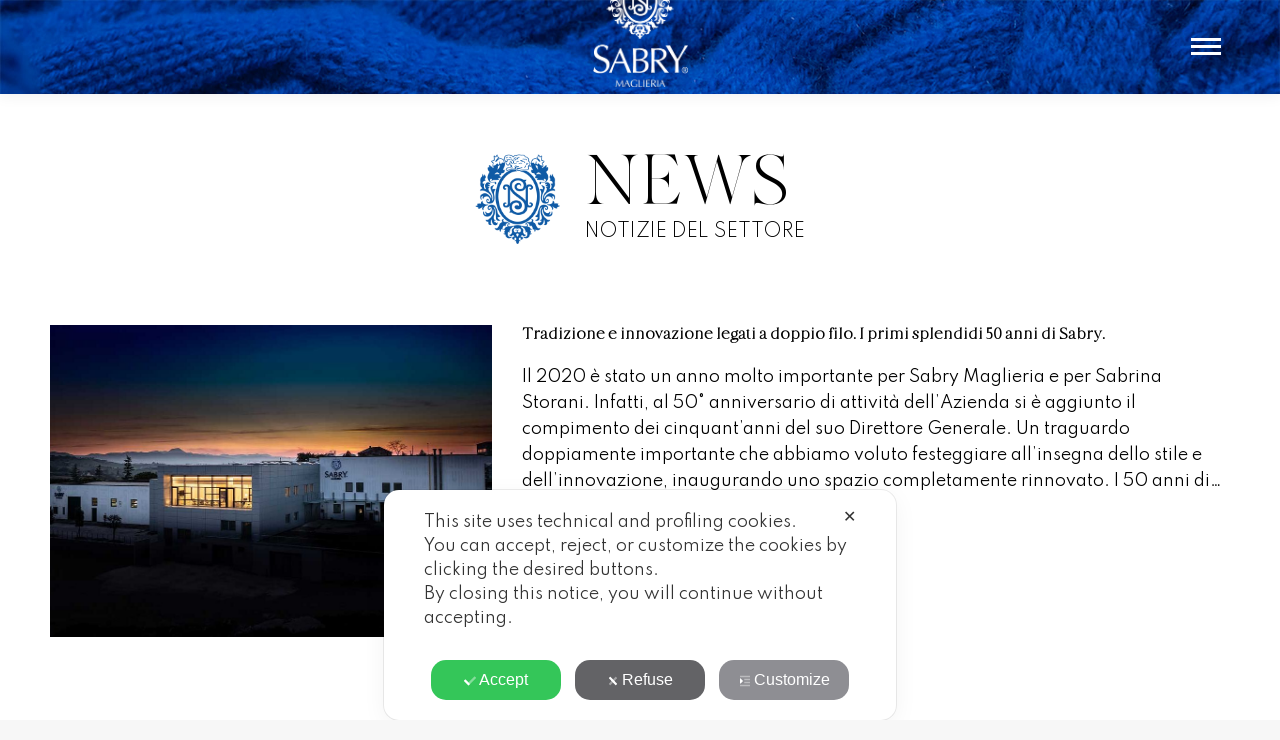

--- FILE ---
content_type: text/html; charset=UTF-8
request_url: https://www.sabry.it/news/
body_size: 19665
content:
<!DOCTYPE html>
<!--[if !(IE 6) | !(IE 7) | !(IE 8)  ]><!-->
<html lang="it-IT" class="no-js">
<!--<![endif]-->
<head>
	<meta charset="UTF-8" />
		<meta name="viewport" content="width=device-width, initial-scale=1, maximum-scale=1, user-scalable=0">
		<meta name="theme-color" content="#0c53ab"/>	<link rel="profile" href="https://gmpg.org/xfn/11" />
	<script class="map_advanced_shield" type="text/javascript" data-no-minify="1" data-no-optimize="1" data-no-defer="1" consent-skip-blocker="1" nowprocket data-cfasync="false">
var map_full_config={"config_origin":"myagileprivacy_native","mapx_ga4":0,"map_wl":0,"map_js_basedirectory":"https:\/\/www.sabry.it\/wp-content\/plugins\/myagileprivacy\/local-cache\/my-agile-privacy\/","map_lang_code":"it","cookie_reset_timestamp":null,"cookie_api_key_remote_id_map_active":{"google_analytics":"map_cookie_15","googlefonts":"map_cookie_33","google_maps":"map_cookie_17","google_recaptcha":"map_cookie_74"},"cookie_api_key_remote_id_map_detectable":{"my_agile_pixel_ga":"map_cookie_407","google_tag_manager":"map_cookie_30","stape":"map_cookie_469","akamai":"map_cookie_79","ally_widget":"map_cookie_478","burst_statistics":"map_cookie_479","cloudinary":"map_cookie_446","font_awesome":"map_cookie_385","matomo_cloud":"map_cookie_405","matomo_on_premise":"map_cookie_404","quic_cloud":"map_cookie_435","stripe":"map_cookie_388","tabnav":"map_cookie_480","vimeo":"map_cookie_31","vik_booking":"map_cookie_420","youtube":"map_cookie_25","microsoft_ads":"map_cookie_66","active_campaign_site_tracking":"map_cookie_390","addtoany":"map_cookie_27","adobe_analytics":"map_cookie_86","adobe_fonts":"map_cookie_447","adroll":"map_cookie_96","amazon_advertising":"map_cookie_393","apple_pay":"map_cookie_442","sendinblue":"map_cookie_121","calendly":"map_cookie_403","capterra_badge":"map_cookie_454","capterra_tracking":"map_cookie_455","cleantalk":"map_cookie_461","climate_levels":"map_cookie_433","cloudflare_turnstile":"map_cookie_473","cloudflare_web_analytics":"map_cookie_439","crazyegg":"map_cookie_54","criteo":"map_cookie_9","disqus":"map_cookie_2","elfsight_widget":"map_cookie_476","facebook_messenger":"map_cookie_384","facebook_remarketing":"map_cookie_43","fareharbor":"map_cookie_453","feedaty_widget":"map_cookie_460","getresponse":"map_cookie_163","google_audience_manager_audience_extension":"map_cookie_100","google_adsense":"map_cookie_12","google_oauth":"map_cookie_481","google_pay":"map_cookie_443","google_translate_widget":"map_cookie_417","gravatar":"map_cookie_400","hcaptcha":"map_cookie_437","hearthis_widget":"map_cookie_457","hotel_cc":"map_cookie_434","hoteldoor":"map_cookie_471","hotjar":"map_cookie_136","hubspot_analytics":"map_cookie_283","hubspot_crm":"map_cookie_450","jetpack":"map_cookie_392","klaviyo":"map_cookie_463","sitewit":"map_cookie_448","landbot":"map_cookie_431","leadchampion":"map_cookie_472","leadforensics":"map_cookie_440","leadfeeder_tracking":"map_cookie_418","lead_rebel":"map_cookie_449","linkedin_ads":"map_cookie_396","linkedin":"map_cookie_382","livechat":"map_cookie_42","madeep":"map_cookie_413","mailchimp_widget":"map_cookie_317","metricool":"map_cookie_419","microsoft_clarity":"map_cookie_387","monetyzer":"map_cookie_428","google_ads":"map_cookie_29","mr_preno":"map_cookie_414","my_agile_pixel_fbq":"map_cookie_408","my_agile_pixel_tiktok":"map_cookie_409","Nexi":"map_cookie_445","nytroseo":"map_cookie_475","octorate":"map_cookie_412","onesignal":"map_cookie_430","open_street_map":"map_cookie_436","outbrain":"map_cookie_210","pinterest_conversion_tag":"map_cookie_395","plerdy":"map_cookie_464","poinzilla":"map_cookie_465","paypal":"map_cookie_172","shopify_button":"map_cookie_458","linkedin_widget":"map_cookie_6","facebook_like":"map_cookie_3","twitter_widget":"map_cookie_5","pinterest_social_widget":"map_cookie_422","quantcast":"map_cookie_259","tik_tok":"map_cookie_406","rolex":"map_cookie_432","satispay":"map_cookie_444","scalapay_widget":"map_cookie_470","sentry":"map_cookie_438","shinystat":"map_cookie_24","simplybook":"map_cookie_425","sitebehaviour":"map_cookie_466","smartsuppchat":"map_cookie_424","smoobu_widget":"map_cookie_474","snazzy_maps":"map_cookie_423","soundcloud_widget":"map_cookie_401","statcounter":"map_cookie_462","bdow_all":"map_cookie_451","survey_monkey":"map_cookie_158","taboola":"map_cookie_220","tawkto_widget":"map_cookie_150","teads_pixel":"map_cookie_456","tik_tok_analytics":"map_cookie_452","triptease":"map_cookie_399","trustindex_widget":"map_cookie_459","trustpilot_widget":"map_cookie_397","vdo_ai":"map_cookie_441","ve_interactive":"map_cookie_398","visitortracking":"map_cookie_467","localweb_messenger":"map_cookie_410","activecampaign_widget":"map_cookie_415","google_form_widget":"map_cookie_477","widget_instagram":"map_cookie_47","widget_jotform":"map_cookie_164","mailerlite_widget":"map_cookie_416","mapbox":"map_cookie_301","spotify_widget":"map_cookie_308","tidio_chat":"map_cookie_391","wisernotify":"map_cookie_468","wistia":"map_cookie_302","yandex_metrica":"map_cookie_389","zemanta":"map_cookie_427"},"cookie_api_key_remote_id_map_blocked_without_notification":[],"map_cookies_always_allowed":[],"cookie_api_key_friendly_name_map":{"google_analytics":{"desc":"Google Analytics","is_necessary":true},"googlefonts":{"desc":"Google Fonts","is_necessary":true},"google_maps":{"desc":"Google Maps widget","is_necessary":true},"google_recaptcha":{"desc":"Google reCAPTCHA","is_necessary":true},"my_agile_pixel_ga":{"desc":"My Agile Pixel - Google Analytics","is_necessary":true},"google_tag_manager":{"desc":"Google Tag Manager","is_necessary":true},"stape":{"desc":"Stape","is_necessary":true},"akamai":{"desc":"Akamai Content Delivery Network","is_necessary":true},"ally_widget":{"desc":"Ally","is_necessary":true},"burst_statistics":{"desc":"Burst Statistics","is_necessary":true},"cloudinary":{"desc":"Cloudinary","is_necessary":true},"font_awesome":{"desc":"Font Awesome","is_necessary":true},"matomo_cloud":{"desc":"Matomo (Cloud)","is_necessary":true},"matomo_on_premise":{"desc":"Matomo (On Premise)","is_necessary":true},"quic_cloud":{"desc":"QUIC.cloud","is_necessary":true},"stripe":{"desc":"Stripe","is_necessary":true},"tabnav":{"desc":"tabnav","is_necessary":true},"vimeo":{"desc":"Video Vimeo","is_necessary":true},"vik_booking":{"desc":"Vik Booking","is_necessary":true},"youtube":{"desc":"Widget Video YouTube","is_necessary":true},"microsoft_ads":{"desc":"Microsoft Advertising","is_necessary":true},"active_campaign_site_tracking":{"desc":"ActiveCampaign Site Tracking","is_necessary":true},"addtoany":{"desc":"AddToAny","is_necessary":true},"adobe_analytics":{"desc":"Adobe Analytics","is_necessary":true},"adobe_fonts":{"desc":"Adobe Fonts","is_necessary":true},"adroll":{"desc":"AdRoll","is_necessary":true},"amazon_advertising":{"desc":"Amazon Advertising","is_necessary":true},"apple_pay":{"desc":"Apple Pay","is_necessary":true},"sendinblue":{"desc":"Brevo","is_necessary":true},"calendly":{"desc":"Calendly Widget","is_necessary":true},"capterra_badge":{"desc":"Capterra Badge","is_necessary":true},"capterra_tracking":{"desc":"Capterra Tracking","is_necessary":true},"cleantalk":{"desc":"CleanTalk","is_necessary":true},"climate_levels":{"desc":"Climate Levels","is_necessary":true},"cloudflare_turnstile":{"desc":"Cloudflare Turnstile","is_necessary":true},"cloudflare_web_analytics":{"desc":"Cloudflare Web Analytics","is_necessary":true},"crazyegg":{"desc":"Crazy Egg","is_necessary":true},"criteo":{"desc":"Criteo","is_necessary":true},"disqus":{"desc":"Disqus","is_necessary":true},"elfsight_widget":{"desc":"Elfsight Widget","is_necessary":true},"facebook_messenger":{"desc":"Facebook Messenger Chat","is_necessary":true},"facebook_remarketing":{"desc":"Facebook Remarketing","is_necessary":true},"fareharbor":{"desc":"FareHarbor","is_necessary":true},"feedaty_widget":{"desc":"Feedaty widget","is_necessary":true},"getresponse":{"desc":"GetResponse","is_necessary":true},"google_audience_manager_audience_extension":{"desc":"Google Ad Manager Audience Extension","is_necessary":true},"google_adsense":{"desc":"Google AdSense","is_necessary":true},"google_oauth":{"desc":"Google OAuth","is_necessary":true},"google_pay":{"desc":"Google Pay","is_necessary":true},"google_translate_widget":{"desc":"Google Translate Widget","is_necessary":true},"gravatar":{"desc":"Gravatar","is_necessary":true},"hcaptcha":{"desc":"hCaptcha","is_necessary":true},"hearthis_widget":{"desc":"hearthis.at Widget","is_necessary":true},"hotel_cc":{"desc":"Hotel.cc","is_necessary":true},"hoteldoor":{"desc":"Hoteldoor","is_necessary":true},"hotjar":{"desc":"Hotjar Heat Maps & Recordings","is_necessary":true},"hubspot_analytics":{"desc":"HubSpot Analytics","is_necessary":true},"hubspot_crm":{"desc":"HubSpot CRM","is_necessary":true},"jetpack":{"desc":"Jetpack","is_necessary":true},"klaviyo":{"desc":"Klaviyo","is_necessary":true},"sitewit":{"desc":"Kliken (Sitewit)","is_necessary":true},"landbot":{"desc":"Landbot","is_necessary":true},"leadchampion":{"desc":"Lead Champion","is_necessary":true},"leadforensics":{"desc":"Lead Forensics","is_necessary":true},"leadfeeder_tracking":{"desc":"Leadfeeder Tracking","is_necessary":true},"lead_rebel":{"desc":"leadREBEL","is_necessary":true},"linkedin_ads":{"desc":"LinkedIn Ads","is_necessary":true},"linkedin":{"desc":"LinkedIn Insight Tag","is_necessary":true},"livechat":{"desc":"LiveChat Widget","is_necessary":true},"madeep":{"desc":"Madeep","is_necessary":true},"mailchimp_widget":{"desc":"MailChimp Widget","is_necessary":true},"metricool":{"desc":"Metricool","is_necessary":true},"microsoft_clarity":{"desc":"Microsoft Clarity","is_necessary":true},"monetyzer":{"desc":"Monetyzer","is_necessary":true},"google_ads":{"desc":"Monitoraggio conversioni di Google Ads","is_necessary":true},"mr_preno":{"desc":"Mr PRENO","is_necessary":true},"my_agile_pixel_fbq":{"desc":"My Agile Pixel - Facebook Remarketing","is_necessary":true},"my_agile_pixel_tiktok":{"desc":"My Agile Pixel - TikTok Pixel","is_necessary":true},"Nexi":{"desc":"Nexi","is_necessary":true},"nytroseo":{"desc":"Nytro Seo","is_necessary":true},"octorate":{"desc":"Octorate","is_necessary":true},"onesignal":{"desc":"OneSignal","is_necessary":true},"open_street_map":{"desc":"Open Street Map","is_necessary":true},"outbrain":{"desc":"Outbrain","is_necessary":true},"pinterest_conversion_tag":{"desc":"Pinterest Conversion Tag","is_necessary":true},"plerdy":{"desc":"Plerdy","is_necessary":true},"poinzilla":{"desc":"Poinzilla","is_necessary":true},"paypal":{"desc":"Pulsante e widget di PayPal","is_necessary":true},"shopify_button":{"desc":"Pulsante e widget di Shopify","is_necessary":true},"linkedin_widget":{"desc":"Pulsante e widget sociali di Linkedin","is_necessary":true},"facebook_like":{"desc":"Pulsante Mi Piace e widget sociali di Facebook","is_necessary":true},"twitter_widget":{"desc":"Pulsante Tweet e widget sociali di Twitter - X","is_necessary":true},"pinterest_social_widget":{"desc":"Pulsante \u201cPin it\u201d e widget sociali di Pinterest","is_necessary":true},"quantcast":{"desc":"Quantcast Measure","is_necessary":true},"tik_tok":{"desc":"Remarketing TikTok","is_necessary":true},"rolex":{"desc":"Rolex","is_necessary":true},"satispay":{"desc":"Satispay","is_necessary":true},"scalapay_widget":{"desc":"Scalapay","is_necessary":true},"sentry":{"desc":"Sentry","is_necessary":true},"shinystat":{"desc":"ShinyStat","is_necessary":true},"simplybook":{"desc":"SimplyBook","is_necessary":true},"sitebehaviour":{"desc":"SiteBehaviour","is_necessary":true},"smartsuppchat":{"desc":"Smartsupp","is_necessary":true},"smoobu_widget":{"desc":"Smoobu","is_necessary":true},"snazzy_maps":{"desc":"Snazzy Maps","is_necessary":true},"soundcloud_widget":{"desc":"SoundCloud Widget","is_necessary":true},"statcounter":{"desc":"Statcounter","is_necessary":true},"bdow_all":{"desc":"SumoMe \/ Bdow","is_necessary":true},"survey_monkey":{"desc":"SurveyMonkey Widget","is_necessary":true},"taboola":{"desc":"Taboola","is_necessary":true},"tawkto_widget":{"desc":"Tawk.to Widget","is_necessary":true},"teads_pixel":{"desc":"Teads Universal Pixel","is_necessary":true},"tik_tok_analytics":{"desc":"TikTok Analytics","is_necessary":true},"triptease":{"desc":"Triptease.io","is_necessary":true},"trustindex_widget":{"desc":"Trustindex widget","is_necessary":true},"trustpilot_widget":{"desc":"TrustPilot widget","is_necessary":true},"vdo_ai":{"desc":"Vdo.ai","is_necessary":true},"ve_interactive":{"desc":"Ve Interactive","is_necessary":true},"visitortracking":{"desc":"VisitorTracking","is_necessary":true},"localweb_messenger":{"desc":"Web Instant Messenger","is_necessary":true},"activecampaign_widget":{"desc":"Widget ActiveCampaign","is_necessary":true},"google_form_widget":{"desc":"Widget Google Form","is_necessary":true},"widget_instagram":{"desc":"Widget Instagram","is_necessary":true},"widget_jotform":{"desc":"Widget JotForm","is_necessary":true},"mailerlite_widget":{"desc":"Widget MailerLite","is_necessary":true},"mapbox":{"desc":"Widget Mapbox","is_necessary":true},"spotify_widget":{"desc":"Widget Spotify","is_necessary":true},"tidio_chat":{"desc":"Widget Tidio Live Chat","is_necessary":true},"wisernotify":{"desc":"Wisernotify","is_necessary":true},"wistia":{"desc":"Wistia","is_necessary":true},"yandex_metrica":{"desc":"Yandex Metrica","is_necessary":true},"zemanta":{"desc":"Zemanta","is_necessary":true}},"cookie_api_key_not_to_block":["google_analytics"],"enforce_youtube_privacy":0,"enforce_youtube_privacy_v2":0,"video_advanced_privacy":1,"manifest_assoc":{"purposes-lv.json":{"filename":"purposes-lv-1.0.22.json","version":"1.0.22"},"cookie-shield.js":{"filename":"cookie-shield-1.3.70.js","version":"1.3.70"},"purposes-sr.json":{"filename":"purposes-sr-1.0.22.json","version":"1.0.22"},"purposes-nl.json":{"filename":"purposes-nl-1.0.22.json","version":"1.0.22"},"common-tr.json":{"filename":"common-tr-1.0.22.json","version":"1.0.22"},"common-no.json":{"filename":"common-no-1.0.22.json","version":"1.0.22"},"purposes-de.json":{"filename":"purposes-de-1.0.22.json","version":"1.0.22"},"purposes-cs.json":{"filename":"purposes-cs-1.0.22.json","version":"1.0.22"},"common-sq.json":{"filename":"common-sq-1.0.22.json","version":"1.0.22"},"common-hr.json":{"filename":"common-hr-1.0.22.json","version":"1.0.22"},"common-bg.json":{"filename":"common-bg-1.0.22.json","version":"1.0.22"},"purposes-bs.json":{"filename":"purposes-bs-1.0.22.json","version":"1.0.22"},"common-sl.json":{"filename":"common-sl-1.0.22.json","version":"1.0.22"},"common-el.json":{"filename":"common-el-1.0.22.json","version":"1.0.22"},"purposes-sv.json":{"filename":"purposes-sv-1.0.22.json","version":"1.0.22"},"purposes-ca.json":{"filename":"purposes-ca-1.0.22.json","version":"1.0.22"},"common-mk.json":{"filename":"common-mk-1.0.22.json","version":"1.0.22"},"common-ro.json":{"filename":"common-ro-1.0.22.json","version":"1.0.22"},"purposes-uk.json":{"filename":"purposes-uk-1.0.22.json","version":"1.0.22"},"purposes-sl.json":{"filename":"purposes-sl-1.0.22.json","version":"1.0.22"},"common-da.json":{"filename":"common-da-1.0.22.json","version":"1.0.22"},"purposes-es.json":{"filename":"purposes-es-1.0.22.json","version":"1.0.22"},"purposes-et.json":{"filename":"purposes-et-1.0.22.json","version":"1.0.22"},"purposes-no.json":{"filename":"purposes-no-1.0.22.json","version":"1.0.22"},"common-it.json":{"filename":"common-it-1.0.22.json","version":"1.0.22"},"purposes-da.json":{"filename":"purposes-da-1.0.22.json","version":"1.0.22"},"common-es.json":{"filename":"common-es-1.0.22.json","version":"1.0.22"},"purposes-hu.json":{"filename":"purposes-hu-1.0.22.json","version":"1.0.22"},"purposes-pl.json":{"filename":"purposes-pl-1.0.22.json","version":"1.0.22"},"purposes-el.json":{"filename":"purposes-el-1.0.22.json","version":"1.0.22"},"MyAgilePrivacyIabTCF.js":{"filename":"MyAgilePrivacyIabTCF-1.0.22.js","version":"1.0.22"},"common-nl.json":{"filename":"common-nl-1.0.22.json","version":"1.0.22"},"purposes-fi.json":{"filename":"purposes-fi-1.0.22.json","version":"1.0.22"},"common-en.json":{"filename":"common-en-1.0.22.json","version":"1.0.22"},"purposes-pt.json":{"filename":"purposes-pt-1.0.22.json","version":"1.0.22"},"common-fi.json":{"filename":"common-fi-1.0.22.json","version":"1.0.22"},"common-sr.json":{"filename":"common-sr-1.0.22.json","version":"1.0.22"},"common-et.json":{"filename":"common-et-1.0.22.json","version":"1.0.22"},"common-pl.json":{"filename":"common-pl-1.0.22.json","version":"1.0.22"},"purposes-sq.json":{"filename":"purposes-sq-1.0.22.json","version":"1.0.22"},"common-cs.json":{"filename":"common-cs-1.0.22.json","version":"1.0.22"},"common-pt.json":{"filename":"common-pt-1.0.22.json","version":"1.0.22"},"common-hu.json":{"filename":"common-hu-1.0.22.json","version":"1.0.22"},"common-lv.json":{"filename":"common-lv-1.0.22.json","version":"1.0.22"},"vendor-list.json":{"filename":"vendor-list-1.0.22.json","version":"1.0.22"},"purposes-ro.json":{"filename":"purposes-ro-1.0.22.json","version":"1.0.22"},"common-sk.json":{"filename":"common-sk-1.0.22.json","version":"1.0.22"},"purposes-tr.json":{"filename":"purposes-tr-1.0.22.json","version":"1.0.22"},"common-bs.json":{"filename":"common-bs-1.0.22.json","version":"1.0.22"},"purposes-bg.json":{"filename":"purposes-bg-1.0.22.json","version":"1.0.22"},"purposes-hr.json":{"filename":"purposes-hr-1.0.22.json","version":"1.0.22"},"common-sv.json":{"filename":"common-sv-1.0.22.json","version":"1.0.22"},"googleVendors.json":{"filename":"googleVendors-1.0.22.json","version":"1.0.22"},"common-uk.json":{"filename":"common-uk-1.0.22.json","version":"1.0.22"},"purposes-ru.json":{"filename":"purposes-ru-1.0.22.json","version":"1.0.22"},"purposes-lt.json":{"filename":"purposes-lt-1.0.22.json","version":"1.0.22"},"common-lt.json":{"filename":"common-lt-1.0.22.json","version":"1.0.22"},"common-ru.json":{"filename":"common-ru-1.0.22.json","version":"1.0.22"},"purposes-en.json":{"filename":"purposes-en-1.0.22.json","version":"1.0.22"},"common-ca.json":{"filename":"common-ca-1.0.22.json","version":"1.0.22"},"purposes-mk.json":{"filename":"purposes-mk-1.0.22.json","version":"1.0.22"},"common-de.json":{"filename":"common-de-1.0.22.json","version":"1.0.22"},"purposes-fr.json":{"filename":"purposes-fr-1.0.22.json","version":"1.0.22"},"common-fr.json":{"filename":"common-fr-1.0.22.json","version":"1.0.22"},"purposes-sk.json":{"filename":"purposes-sk-1.0.22.json","version":"1.0.22"},"purposes-it.json":{"filename":"purposes-it-1.0.22.json","version":"1.0.22"}},"js_shield_url":"https:\/\/www.sabry.it\/wp-content\/plugins\/myagileprivacy\/local-cache\/my-agile-privacy\/cookie-shield-1.3.70.js","load_iab_tcf":false,"iab_tcf_script_url":null,"enable_microsoft_cmode":null,"cmode_microsoft_default_consent_obj":null,"enable_clarity_cmode":null,"cmode_clarity_default_consent_obj":null,"enable_cmode_v2":true,"cmode_v2_implementation_type":"native","enable_cmode_url_passthrough":false,"cmode_v2_forced_off_ga4_advanced":false,"cmode_v2_default_consent_obj":{"ad_storage":"denied","ad_user_data":"denied","ad_personalization":"denied","analytics_storage":"denied"},"cmode_v2_js_on_error":false,"shield_added_pattern":{"js_patterns_src":[]},"early_gcmode":true};
var alt_mpx_settings={"caller":"MAP","map_ga_consent_checker":true};
setTimeout( function() {
												if( typeof window.MyAgilePixelProxyBeacon !== 'undefined' ) window.MyAgilePixelProxyBeacon( alt_mpx_settings );
											}, 500 );

</script>
<script class="map_advanced_shield" type="text/javascript" src="https://www.sabry.it/wp-content/plugins/myagileprivacy/local-cache/my-agile-privacy/cookie-shield-1.3.70.js" data-no-minify="1" data-no-optimize="1" data-no-defer="1" consent-skip-blocker="1" nowprocket data-cfasync="false"></script>
<meta name='robots' content='index, follow, max-image-preview:large, max-snippet:-1, max-video-preview:-1' />
<link rel="alternate" hreflang="en" href="https://www.sabry.it/en/news/" />
<link rel="alternate" hreflang="it" href="https://www.sabry.it/news/" />
<link rel="alternate" hreflang="x-default" href="https://www.sabry.it/news/" />

	<!-- This site is optimized with the Yoast SEO plugin v26.5 - https://yoast.com/wordpress/plugins/seo/ -->
	<title>News - Sabry Maglieria</title>
	<meta name="description" content="Scopri le ultime notizie del settore offerte dal maglificio Sabry" />
	<link rel="canonical" href="https://www.sabry.it/news/" />
	<meta property="og:locale" content="it_IT" />
	<meta property="og:type" content="article" />
	<meta property="og:title" content="News - Sabry Maglieria" />
	<meta property="og:description" content="Scopri le ultime notizie del settore offerte dal maglificio Sabry" />
	<meta property="og:url" content="https://www.sabry.it/news/" />
	<meta property="og:site_name" content="Sabry maglieria" />
	<meta property="article:modified_time" content="2021-04-28T20:14:26+00:00" />
	<meta name="twitter:card" content="summary_large_image" />
	<meta name="twitter:label1" content="Tempo di lettura stimato" />
	<meta name="twitter:data1" content="1 minuto" />
	<script type="application/ld+json" class="yoast-schema-graph">{"@context":"https://schema.org","@graph":[{"@type":"WebPage","@id":"https://www.sabry.it/news/","url":"https://www.sabry.it/news/","name":"News - Sabry Maglieria","isPartOf":{"@id":"https://www.sabry.it/#website"},"datePublished":"2021-04-27T09:17:16+00:00","dateModified":"2021-04-28T20:14:26+00:00","description":"Scopri le ultime notizie del settore offerte dal maglificio Sabry","breadcrumb":{"@id":"https://www.sabry.it/news/#breadcrumb"},"inLanguage":"it-IT","potentialAction":[{"@type":"ReadAction","target":["https://www.sabry.it/news/"]}]},{"@type":"BreadcrumbList","@id":"https://www.sabry.it/news/#breadcrumb","itemListElement":[{"@type":"ListItem","position":1,"name":"Home","item":"https://www.sabry.it/"},{"@type":"ListItem","position":2,"name":"News"}]},{"@type":"WebSite","@id":"https://www.sabry.it/#website","url":"https://www.sabry.it/","name":"Sabry maglieria","description":"","potentialAction":[{"@type":"SearchAction","target":{"@type":"EntryPoint","urlTemplate":"https://www.sabry.it/?s={search_term_string}"},"query-input":{"@type":"PropertyValueSpecification","valueRequired":true,"valueName":"search_term_string"}}],"inLanguage":"it-IT"}]}</script>
	<!-- / Yoast SEO plugin. -->


<link rel='dns-prefetch' href='//fonts.googleapis.com' />
<link rel="alternate" type="application/rss+xml" title="Sabry maglieria &raquo; Feed" href="https://www.sabry.it/feed/" />
<link rel="alternate" type="application/rss+xml" title="Sabry maglieria &raquo; Feed dei commenti" href="https://www.sabry.it/comments/feed/" />
<link rel="alternate" title="oEmbed (JSON)" type="application/json+oembed" href="https://www.sabry.it/wp-json/oembed/1.0/embed?url=https%3A%2F%2Fwww.sabry.it%2Fnews%2F" />
<link rel="alternate" title="oEmbed (XML)" type="text/xml+oembed" href="https://www.sabry.it/wp-json/oembed/1.0/embed?url=https%3A%2F%2Fwww.sabry.it%2Fnews%2F&#038;format=xml" />
<style id='wp-img-auto-sizes-contain-inline-css'>
img:is([sizes=auto i],[sizes^="auto," i]){contain-intrinsic-size:3000px 1500px}
/*# sourceURL=wp-img-auto-sizes-contain-inline-css */
</style>
<link rel='stylesheet' id='my-agile-privacy-reset-css' href='https://www.sabry.it/wp-content/plugins/myagileprivacy/frontend/css/my-agile-privacy-reset.css?ver=3.2.4' media='all' />
<link rel='stylesheet' id='my-agile-privacy-animate-css' href='https://www.sabry.it/wp-content/plugins/myagileprivacy/frontend/css/animate.min.css?ver=3.2.4' media='all' />
<link rel='stylesheet' id='my-agile-privacy-css' href='https://www.sabry.it/wp-content/plugins/myagileprivacy/frontend/css/my-agile-privacy-frontend.css?ver=3.2.4' media='all' />
<link rel='stylesheet' id='my-agile-privacy-notification-bar-css' href='https://www.sabry.it/wp-content/plugins/myagileprivacy/frontend/css/my-agile-privacy-notification-bar.css?ver=3.2.4' media='all' />
<style id='classic-theme-styles-inline-css'>
/*! This file is auto-generated */
.wp-block-button__link{color:#fff;background-color:#32373c;border-radius:9999px;box-shadow:none;text-decoration:none;padding:calc(.667em + 2px) calc(1.333em + 2px);font-size:1.125em}.wp-block-file__button{background:#32373c;color:#fff;text-decoration:none}
/*# sourceURL=/wp-includes/css/classic-themes.min.css */
</style>
<link rel='stylesheet' id='contact-form-7-css' href='https://www.sabry.it/wp-content/plugins/contact-form-7/includes/css/styles.css?ver=6.1.4' media='all' />
<link rel='stylesheet' id='wpml-legacy-dropdown-0-css' href='https://www.sabry.it/wp-content/plugins/sitepress-multilingual-cms/templates/language-switchers/legacy-dropdown/style.min.css?ver=1' media='all' />
<link rel='stylesheet' id='wpml-menu-item-0-css' href='https://www.sabry.it/wp-content/plugins/sitepress-multilingual-cms/templates/language-switchers/menu-item/style.min.css?ver=1' media='all' />
<link rel='stylesheet' id='the7-font-css' href='https://www.sabry.it/wp-content/themes/dt-the7/fonts/icomoon-the7-font/icomoon-the7-font.min.css?ver=14.0.1' media='all' />
<link rel='stylesheet' id='js_composer_front-css' href='https://www.sabry.it/wp-content/plugins/js_composer/assets/css/js_composer.min.css?ver=8.7.2' media='all' />
<link rel='stylesheet' id='dt-web-fonts-css' href='' media='all' class=" my_agile_privacy_activate autoscan_mode css_href_blocked map_blocked_content" unblocked_href="https://fonts.googleapis.com/css?family=Roboto:400,500,600,700%7CSpartan:300,400,500,600,700&#038;display=swap" data-cookie-api-key="googlefonts" data-friendly_name="Google Fonts" />
<link rel='stylesheet' id='dt-main-css' href='https://www.sabry.it/wp-content/themes/dt-the7/css/main.min.css?ver=14.0.1' media='all' />
<link rel='stylesheet' id='the7-custom-scrollbar-css' href='https://www.sabry.it/wp-content/themes/dt-the7/lib/custom-scrollbar/custom-scrollbar.min.css?ver=14.0.1' media='all' />
<link rel='stylesheet' id='the7-wpbakery-css' href='https://www.sabry.it/wp-content/themes/dt-the7/css/wpbakery.min.css?ver=14.0.1' media='all' />
<link rel='stylesheet' id='the7-core-css' href='https://www.sabry.it/wp-content/plugins/dt-the7-core/assets/css/post-type.min.css?ver=2.7.12' media='all' />
<link rel='stylesheet' id='the7-css-vars-css' href='https://www.sabry.it/wp-content/uploads/the7-css/css-vars.css?ver=c592b97064db' media='all' />
<link rel='stylesheet' id='dt-custom-css' href='https://www.sabry.it/wp-content/uploads/the7-css/custom.css?ver=c592b97064db' media='all' />
<link rel='stylesheet' id='dt-media-css' href='https://www.sabry.it/wp-content/uploads/the7-css/media.css?ver=c592b97064db' media='all' />
<link rel='stylesheet' id='the7-elements-albums-portfolio-css' href='https://www.sabry.it/wp-content/uploads/the7-css/the7-elements-albums-portfolio.css?ver=c592b97064db' media='all' />
<link rel='stylesheet' id='the7-elements-css' href='https://www.sabry.it/wp-content/uploads/the7-css/post-type-dynamic.css?ver=c592b97064db' media='all' />
<link rel='stylesheet' id='style-css' href='https://www.sabry.it/wp-content/themes/dt-the7-child/style.css?ver=14.0.1' media='all' />
<script src="https://www.sabry.it/wp-includes/js/jquery/jquery.min.js?ver=3.7.1" id="jquery-core-js"></script>
<script src="https://www.sabry.it/wp-includes/js/jquery/jquery-migrate.min.js?ver=3.4.1" id="jquery-migrate-js"></script>
<script src="https://www.sabry.it/wp-content/plugins/myagileprivacy/frontend/js/anime.min.js?ver=3.2.4" id="my-agile-privacy-anime-js"></script>
<script id="my-agile-privacy-js-extra" data-no-minify="1" data-no-optimize="1" data-no-defer="1" consent-skip-blocker="1" nowprocket="1" data-cfasync="false">
var map_cookiebar_settings = {"logged_in_and_admin":"","verbose_remote_log":"","internal_debug":"","notify_div_id":"#my-agile-privacy-notification-area","showagain_tab":"1","notify_position_horizontal":"left","showagain_div_id":"my-agile-privacy-consent-again","blocked_content_text":"Attenzione: alcune funzionalit\u00e0 di questa pagina potrebbero essere bloccate a seguito delle tue scelte privacy.","inline_notify_color":"#444444","inline_notify_background":"#fff3cd","blocked_content_notify_auto_shutdown_time":"3000","scan_mode":"config_finished","cookie_reset_timestamp":null,"show_ntf_bar_on_not_yet_consent_choice":"","enable_microsoft_cmode":"","enable_clarity_cmode":"","enable_cmode_v2":"1","enable_cmode_url_passthrough":"","cmode_v2_forced_off_ga4_advanced":"","map_notify_title":"0","map_first_layer_branded":"0","plugin_version":"3.2.4","parse_config_version_number":"1.3.60"};
var map_ajax = {"ajax_url":"https://www.sabry.it/wp-admin/admin-ajax.php","security":"139925833c","force_js_learning_mode":"0","scanner_compatibility_mode":"","cookie_process_delayed_mode":"0"};
//# sourceURL=my-agile-privacy-js-extra
</script>
<script src="https://www.sabry.it/wp-content/plugins/myagileprivacy/frontend/js/plain/my-agile-privacy-frontend.js?ver=3.2.4" id="my-agile-privacy-js"></script>
<script id="wpml-cookie-js-extra">
var wpml_cookies = {"wp-wpml_current_language":{"value":"it","expires":1,"path":"/"}};
var wpml_cookies = {"wp-wpml_current_language":{"value":"it","expires":1,"path":"/"}};
//# sourceURL=wpml-cookie-js-extra
</script>
<script src="https://www.sabry.it/wp-content/plugins/sitepress-multilingual-cms/res/js/cookies/language-cookie.js?ver=486900" id="wpml-cookie-js" defer data-wp-strategy="defer"></script>
<script src="https://www.sabry.it/wp-content/plugins/sitepress-multilingual-cms/templates/language-switchers/legacy-dropdown/script.min.js?ver=1" id="wpml-legacy-dropdown-0-js"></script>
<script id="wpml-browser-redirect-js-extra">
var wpml_browser_redirect_params = {"pageLanguage":"it","languageUrls":{"en_us":"https://www.sabry.it/en/news/","en":"https://www.sabry.it/en/news/","us":"https://www.sabry.it/en/news/","it_it":"https://www.sabry.it/news/","it":"https://www.sabry.it/news/"},"cookie":{"name":"_icl_visitor_lang_js","domain":"www.sabry.it","path":"/","expiration":24}};
//# sourceURL=wpml-browser-redirect-js-extra
</script>
<script src="https://www.sabry.it/wp-content/plugins/sitepress-multilingual-cms/dist/js/browser-redirect/app.js?ver=486900" id="wpml-browser-redirect-js"></script>
<script id="dt-above-fold-js-extra">
var dtLocal = {"themeUrl":"https://www.sabry.it/wp-content/themes/dt-the7","passText":"Per visualizzare questo post protetto, inserisci la password qui sotto:","moreButtonText":{"loading":"Caricamento...","loadMore":"Carica ancora"},"postID":"686","ajaxurl":"https://www.sabry.it/wp-admin/admin-ajax.php","REST":{"baseUrl":"https://www.sabry.it/wp-json/the7/v1","endpoints":{"sendMail":"/send-mail"}},"contactMessages":{"required":"One or more fields have an error. Please check and try again.","terms":"Accetta la privacy policy.","fillTheCaptchaError":"Riempi il captcha."},"captchaSiteKey":"","ajaxNonce":"c823645f80","pageData":{"type":"page","template":"blog","layout":"checkerboard"},"themeSettings":{"smoothScroll":"off","lazyLoading":false,"desktopHeader":{"height":100},"ToggleCaptionEnabled":"disabled","ToggleCaption":"Navigazione","floatingHeader":{"showAfter":200,"showMenu":true,"height":60,"logo":{"showLogo":true,"html":"\u003Cimg class=\" preload-me\" src=\"https://www.sabry.it/wp-content/uploads/2021/03/logo-sabry-maglieria.png\" srcset=\"https://www.sabry.it/wp-content/uploads/2021/03/logo-sabry-maglieria.png 400w\" width=\"400\" height=\"366\"   sizes=\"400px\" alt=\"Sabry maglieria\" /\u003E","url":"https://www.sabry.it/"}},"topLine":{"floatingTopLine":{"logo":{"showLogo":false,"html":""}}},"mobileHeader":{"firstSwitchPoint":1295,"secondSwitchPoint":778,"firstSwitchPointHeight":60,"secondSwitchPointHeight":60,"mobileToggleCaptionEnabled":"disabled","mobileToggleCaption":"Menu"},"stickyMobileHeaderFirstSwitch":{"logo":{"html":"\u003Cimg class=\" preload-me\" src=\"https://www.sabry.it/wp-content/uploads/2021/03/logo-sabry-maglieria.png\" srcset=\"https://www.sabry.it/wp-content/uploads/2021/03/logo-sabry-maglieria.png 400w\" width=\"400\" height=\"366\"   sizes=\"400px\" alt=\"Sabry maglieria\" /\u003E"}},"stickyMobileHeaderSecondSwitch":{"logo":{"html":"\u003Cimg class=\" preload-me\" src=\"https://www.sabry.it/wp-content/uploads/2021/03/logo-sabry-maglieria.png\" srcset=\"https://www.sabry.it/wp-content/uploads/2021/03/logo-sabry-maglieria.png 400w\" width=\"400\" height=\"366\"   sizes=\"400px\" alt=\"Sabry maglieria\" /\u003E"}},"sidebar":{"switchPoint":992},"boxedWidth":"1280px"},"VCMobileScreenWidth":"768"};
var dtShare = {"shareButtonText":{"facebook":"Condividi su Facebook","twitter":"Share on X","pinterest":"Pin it","linkedin":"Condividi su Linkedin","whatsapp":"Condividi su Whatsapp"},"overlayOpacity":"85"};
//# sourceURL=dt-above-fold-js-extra
</script>
<script src="https://www.sabry.it/wp-content/themes/dt-the7/js/above-the-fold.min.js?ver=14.0.1" id="dt-above-fold-js"></script>
<script></script><link rel="https://api.w.org/" href="https://www.sabry.it/wp-json/" /><link rel="alternate" title="JSON" type="application/json" href="https://www.sabry.it/wp-json/wp/v2/pages/686" /><link rel="EditURI" type="application/rsd+xml" title="RSD" href="https://www.sabry.it/xmlrpc.php?rsd" />

<link rel='shortlink' href='https://www.sabry.it/?p=686' />
<meta name="generator" content="WPML ver:4.8.6 stt:1,27;" />
<meta name="generator" content="Powered by WPBakery Page Builder - drag and drop page builder for WordPress."/>
<meta name="generator" content="Powered by Slider Revolution 6.7.38 - responsive, Mobile-Friendly Slider Plugin for WordPress with comfortable drag and drop interface." />
<link rel="icon" href="https://www.sabry.it/wp-content/uploads/2021/03/favicon.ico" type="image/x-icon" sizes="16x16"/><script>function setREVStartSize(e){
			//window.requestAnimationFrame(function() {
				window.RSIW = window.RSIW===undefined ? window.innerWidth : window.RSIW;
				window.RSIH = window.RSIH===undefined ? window.innerHeight : window.RSIH;
				try {
					var pw = document.getElementById(e.c).parentNode.offsetWidth,
						newh;
					pw = pw===0 || isNaN(pw) || (e.l=="fullwidth" || e.layout=="fullwidth") ? window.RSIW : pw;
					e.tabw = e.tabw===undefined ? 0 : parseInt(e.tabw);
					e.thumbw = e.thumbw===undefined ? 0 : parseInt(e.thumbw);
					e.tabh = e.tabh===undefined ? 0 : parseInt(e.tabh);
					e.thumbh = e.thumbh===undefined ? 0 : parseInt(e.thumbh);
					e.tabhide = e.tabhide===undefined ? 0 : parseInt(e.tabhide);
					e.thumbhide = e.thumbhide===undefined ? 0 : parseInt(e.thumbhide);
					e.mh = e.mh===undefined || e.mh=="" || e.mh==="auto" ? 0 : parseInt(e.mh,0);
					if(e.layout==="fullscreen" || e.l==="fullscreen")
						newh = Math.max(e.mh,window.RSIH);
					else{
						e.gw = Array.isArray(e.gw) ? e.gw : [e.gw];
						for (var i in e.rl) if (e.gw[i]===undefined || e.gw[i]===0) e.gw[i] = e.gw[i-1];
						e.gh = e.el===undefined || e.el==="" || (Array.isArray(e.el) && e.el.length==0)? e.gh : e.el;
						e.gh = Array.isArray(e.gh) ? e.gh : [e.gh];
						for (var i in e.rl) if (e.gh[i]===undefined || e.gh[i]===0) e.gh[i] = e.gh[i-1];
											
						var nl = new Array(e.rl.length),
							ix = 0,
							sl;
						e.tabw = e.tabhide>=pw ? 0 : e.tabw;
						e.thumbw = e.thumbhide>=pw ? 0 : e.thumbw;
						e.tabh = e.tabhide>=pw ? 0 : e.tabh;
						e.thumbh = e.thumbhide>=pw ? 0 : e.thumbh;
						for (var i in e.rl) nl[i] = e.rl[i]<window.RSIW ? 0 : e.rl[i];
						sl = nl[0];
						for (var i in nl) if (sl>nl[i] && nl[i]>0) { sl = nl[i]; ix=i;}
						var m = pw>(e.gw[ix]+e.tabw+e.thumbw) ? 1 : (pw-(e.tabw+e.thumbw)) / (e.gw[ix]);
						newh =  (e.gh[ix] * m) + (e.tabh + e.thumbh);
					}
					var el = document.getElementById(e.c);
					if (el!==null && el) el.style.height = newh+"px";
					el = document.getElementById(e.c+"_wrapper");
					if (el!==null && el) {
						el.style.height = newh+"px";
						el.style.display = "block";
					}
				} catch(e){
					console.log("Failure at Presize of Slider:" + e)
				}
			//});
		  };</script>
<noscript><style> .wpb_animate_when_almost_visible { opacity: 1; }</style></noscript><!-- Global site tag (gtag.js) - Google Analytics -->
<script async src="" class=" my_agile_privacy_activate autoscan_mode map_src_script_blocked map_blocked_content" unblocked_src="https://www.googletagmanager.com/gtag/js?id=G-0B4NP5264K" data-cookie-api-key="google_analytics" data-friendly_name="Google Analytics"></script>
<script>
  window.dataLayer = window.dataLayer || [];
  function gtag(){dataLayer.push(arguments);}
  gtag('js', new Date());

  gtag('config', 'G-0B4NP5264K');
</script><style id='the7-custom-inline-css' type='text/css'>
.sub-nav .menu-item i.fa,
.sub-nav .menu-item i.fas,
.sub-nav .menu-item i.far,
.sub-nav .menu-item i.fab {
	text-align: center;
	width: 1.25em;
}
</style>
<style id='global-styles-inline-css'>
:root{--wp--preset--aspect-ratio--square: 1;--wp--preset--aspect-ratio--4-3: 4/3;--wp--preset--aspect-ratio--3-4: 3/4;--wp--preset--aspect-ratio--3-2: 3/2;--wp--preset--aspect-ratio--2-3: 2/3;--wp--preset--aspect-ratio--16-9: 16/9;--wp--preset--aspect-ratio--9-16: 9/16;--wp--preset--color--black: #000000;--wp--preset--color--cyan-bluish-gray: #abb8c3;--wp--preset--color--white: #FFF;--wp--preset--color--pale-pink: #f78da7;--wp--preset--color--vivid-red: #cf2e2e;--wp--preset--color--luminous-vivid-orange: #ff6900;--wp--preset--color--luminous-vivid-amber: #fcb900;--wp--preset--color--light-green-cyan: #7bdcb5;--wp--preset--color--vivid-green-cyan: #00d084;--wp--preset--color--pale-cyan-blue: #8ed1fc;--wp--preset--color--vivid-cyan-blue: #0693e3;--wp--preset--color--vivid-purple: #9b51e0;--wp--preset--color--accent: #0c53ab;--wp--preset--color--dark-gray: #111;--wp--preset--color--light-gray: #767676;--wp--preset--gradient--vivid-cyan-blue-to-vivid-purple: linear-gradient(135deg,rgb(6,147,227) 0%,rgb(155,81,224) 100%);--wp--preset--gradient--light-green-cyan-to-vivid-green-cyan: linear-gradient(135deg,rgb(122,220,180) 0%,rgb(0,208,130) 100%);--wp--preset--gradient--luminous-vivid-amber-to-luminous-vivid-orange: linear-gradient(135deg,rgb(252,185,0) 0%,rgb(255,105,0) 100%);--wp--preset--gradient--luminous-vivid-orange-to-vivid-red: linear-gradient(135deg,rgb(255,105,0) 0%,rgb(207,46,46) 100%);--wp--preset--gradient--very-light-gray-to-cyan-bluish-gray: linear-gradient(135deg,rgb(238,238,238) 0%,rgb(169,184,195) 100%);--wp--preset--gradient--cool-to-warm-spectrum: linear-gradient(135deg,rgb(74,234,220) 0%,rgb(151,120,209) 20%,rgb(207,42,186) 40%,rgb(238,44,130) 60%,rgb(251,105,98) 80%,rgb(254,248,76) 100%);--wp--preset--gradient--blush-light-purple: linear-gradient(135deg,rgb(255,206,236) 0%,rgb(152,150,240) 100%);--wp--preset--gradient--blush-bordeaux: linear-gradient(135deg,rgb(254,205,165) 0%,rgb(254,45,45) 50%,rgb(107,0,62) 100%);--wp--preset--gradient--luminous-dusk: linear-gradient(135deg,rgb(255,203,112) 0%,rgb(199,81,192) 50%,rgb(65,88,208) 100%);--wp--preset--gradient--pale-ocean: linear-gradient(135deg,rgb(255,245,203) 0%,rgb(182,227,212) 50%,rgb(51,167,181) 100%);--wp--preset--gradient--electric-grass: linear-gradient(135deg,rgb(202,248,128) 0%,rgb(113,206,126) 100%);--wp--preset--gradient--midnight: linear-gradient(135deg,rgb(2,3,129) 0%,rgb(40,116,252) 100%);--wp--preset--font-size--small: 13px;--wp--preset--font-size--medium: 20px;--wp--preset--font-size--large: 36px;--wp--preset--font-size--x-large: 42px;--wp--preset--spacing--20: 0.44rem;--wp--preset--spacing--30: 0.67rem;--wp--preset--spacing--40: 1rem;--wp--preset--spacing--50: 1.5rem;--wp--preset--spacing--60: 2.25rem;--wp--preset--spacing--70: 3.38rem;--wp--preset--spacing--80: 5.06rem;--wp--preset--shadow--natural: 6px 6px 9px rgba(0, 0, 0, 0.2);--wp--preset--shadow--deep: 12px 12px 50px rgba(0, 0, 0, 0.4);--wp--preset--shadow--sharp: 6px 6px 0px rgba(0, 0, 0, 0.2);--wp--preset--shadow--outlined: 6px 6px 0px -3px rgb(255, 255, 255), 6px 6px rgb(0, 0, 0);--wp--preset--shadow--crisp: 6px 6px 0px rgb(0, 0, 0);}:where(.is-layout-flex){gap: 0.5em;}:where(.is-layout-grid){gap: 0.5em;}body .is-layout-flex{display: flex;}.is-layout-flex{flex-wrap: wrap;align-items: center;}.is-layout-flex > :is(*, div){margin: 0;}body .is-layout-grid{display: grid;}.is-layout-grid > :is(*, div){margin: 0;}:where(.wp-block-columns.is-layout-flex){gap: 2em;}:where(.wp-block-columns.is-layout-grid){gap: 2em;}:where(.wp-block-post-template.is-layout-flex){gap: 1.25em;}:where(.wp-block-post-template.is-layout-grid){gap: 1.25em;}.has-black-color{color: var(--wp--preset--color--black) !important;}.has-cyan-bluish-gray-color{color: var(--wp--preset--color--cyan-bluish-gray) !important;}.has-white-color{color: var(--wp--preset--color--white) !important;}.has-pale-pink-color{color: var(--wp--preset--color--pale-pink) !important;}.has-vivid-red-color{color: var(--wp--preset--color--vivid-red) !important;}.has-luminous-vivid-orange-color{color: var(--wp--preset--color--luminous-vivid-orange) !important;}.has-luminous-vivid-amber-color{color: var(--wp--preset--color--luminous-vivid-amber) !important;}.has-light-green-cyan-color{color: var(--wp--preset--color--light-green-cyan) !important;}.has-vivid-green-cyan-color{color: var(--wp--preset--color--vivid-green-cyan) !important;}.has-pale-cyan-blue-color{color: var(--wp--preset--color--pale-cyan-blue) !important;}.has-vivid-cyan-blue-color{color: var(--wp--preset--color--vivid-cyan-blue) !important;}.has-vivid-purple-color{color: var(--wp--preset--color--vivid-purple) !important;}.has-black-background-color{background-color: var(--wp--preset--color--black) !important;}.has-cyan-bluish-gray-background-color{background-color: var(--wp--preset--color--cyan-bluish-gray) !important;}.has-white-background-color{background-color: var(--wp--preset--color--white) !important;}.has-pale-pink-background-color{background-color: var(--wp--preset--color--pale-pink) !important;}.has-vivid-red-background-color{background-color: var(--wp--preset--color--vivid-red) !important;}.has-luminous-vivid-orange-background-color{background-color: var(--wp--preset--color--luminous-vivid-orange) !important;}.has-luminous-vivid-amber-background-color{background-color: var(--wp--preset--color--luminous-vivid-amber) !important;}.has-light-green-cyan-background-color{background-color: var(--wp--preset--color--light-green-cyan) !important;}.has-vivid-green-cyan-background-color{background-color: var(--wp--preset--color--vivid-green-cyan) !important;}.has-pale-cyan-blue-background-color{background-color: var(--wp--preset--color--pale-cyan-blue) !important;}.has-vivid-cyan-blue-background-color{background-color: var(--wp--preset--color--vivid-cyan-blue) !important;}.has-vivid-purple-background-color{background-color: var(--wp--preset--color--vivid-purple) !important;}.has-black-border-color{border-color: var(--wp--preset--color--black) !important;}.has-cyan-bluish-gray-border-color{border-color: var(--wp--preset--color--cyan-bluish-gray) !important;}.has-white-border-color{border-color: var(--wp--preset--color--white) !important;}.has-pale-pink-border-color{border-color: var(--wp--preset--color--pale-pink) !important;}.has-vivid-red-border-color{border-color: var(--wp--preset--color--vivid-red) !important;}.has-luminous-vivid-orange-border-color{border-color: var(--wp--preset--color--luminous-vivid-orange) !important;}.has-luminous-vivid-amber-border-color{border-color: var(--wp--preset--color--luminous-vivid-amber) !important;}.has-light-green-cyan-border-color{border-color: var(--wp--preset--color--light-green-cyan) !important;}.has-vivid-green-cyan-border-color{border-color: var(--wp--preset--color--vivid-green-cyan) !important;}.has-pale-cyan-blue-border-color{border-color: var(--wp--preset--color--pale-cyan-blue) !important;}.has-vivid-cyan-blue-border-color{border-color: var(--wp--preset--color--vivid-cyan-blue) !important;}.has-vivid-purple-border-color{border-color: var(--wp--preset--color--vivid-purple) !important;}.has-vivid-cyan-blue-to-vivid-purple-gradient-background{background: var(--wp--preset--gradient--vivid-cyan-blue-to-vivid-purple) !important;}.has-light-green-cyan-to-vivid-green-cyan-gradient-background{background: var(--wp--preset--gradient--light-green-cyan-to-vivid-green-cyan) !important;}.has-luminous-vivid-amber-to-luminous-vivid-orange-gradient-background{background: var(--wp--preset--gradient--luminous-vivid-amber-to-luminous-vivid-orange) !important;}.has-luminous-vivid-orange-to-vivid-red-gradient-background{background: var(--wp--preset--gradient--luminous-vivid-orange-to-vivid-red) !important;}.has-very-light-gray-to-cyan-bluish-gray-gradient-background{background: var(--wp--preset--gradient--very-light-gray-to-cyan-bluish-gray) !important;}.has-cool-to-warm-spectrum-gradient-background{background: var(--wp--preset--gradient--cool-to-warm-spectrum) !important;}.has-blush-light-purple-gradient-background{background: var(--wp--preset--gradient--blush-light-purple) !important;}.has-blush-bordeaux-gradient-background{background: var(--wp--preset--gradient--blush-bordeaux) !important;}.has-luminous-dusk-gradient-background{background: var(--wp--preset--gradient--luminous-dusk) !important;}.has-pale-ocean-gradient-background{background: var(--wp--preset--gradient--pale-ocean) !important;}.has-electric-grass-gradient-background{background: var(--wp--preset--gradient--electric-grass) !important;}.has-midnight-gradient-background{background: var(--wp--preset--gradient--midnight) !important;}.has-small-font-size{font-size: var(--wp--preset--font-size--small) !important;}.has-medium-font-size{font-size: var(--wp--preset--font-size--medium) !important;}.has-large-font-size{font-size: var(--wp--preset--font-size--large) !important;}.has-x-large-font-size{font-size: var(--wp--preset--font-size--x-large) !important;}
/*# sourceURL=global-styles-inline-css */
</style>
<link rel='stylesheet' id='rs-plugin-settings-css' href='//www.sabry.it/wp-content/plugins/revslider/sr6/assets/css/rs6.css?ver=6.7.38' media='all' />
<style id='rs-plugin-settings-inline-css'>
#rs-demo-id {}
/*# sourceURL=rs-plugin-settings-inline-css */
</style>
</head>
<body data-rsssl=1 class="wp-singular page-template page-template-template-blog-list page-template-template-blog-list-php page page-id-686 wp-embed-responsive wp-theme-dt-the7 wp-child-theme-dt-the7-child the7-core-ver-2.7.12 blog layout-list title-off dt-responsive-on right-mobile-menu-close-icon ouside-menu-close-icon mobile-hamburger-close-bg-enable mobile-hamburger-close-bg-hover-enable  fade-medium-mobile-menu-close-icon fade-medium-menu-close-icon srcset-enabled btn-flat custom-btn-color custom-btn-hover-color phantom-slide phantom-disable-decoration phantom-main-logo-on floating-mobile-menu-icon top-header first-switch-logo-center first-switch-menu-right second-switch-logo-center second-switch-menu-right right-mobile-menu layzr-loading-on no-avatars popup-message-style the7-ver-14.0.1 wpb-js-composer js-comp-ver-8.7.2 vc_responsive" id="it-IT">
<!-- The7 14.0.1 -->

<div id="page" >
	<a class="skip-link screen-reader-text" href="#content">Vai ai contenuti</a>

<div class="masthead split-header inside widgets full-height shadow-decoration shadow-mobile-header-decoration large-mobile-menu-icon dt-parent-menu-clickable show-sub-menu-on-hover" >

	<div class="top-bar top-bar-line-hide">
	<div class="top-bar-bg" ></div>
	<div class="left-widgets mini-widgets"><div class="soc-ico show-on-desktop hide-on-first-switch hide-on-second-switch custom-bg disabled-border border-off hover-accent-bg hover-disabled-border  hover-border-off"><a title="Linkedin page opens in new window" href="https://dk.linkedin.com/company/sabry-maglieria-s.r.l." target="_blank" class="linkedin"><span class="soc-font-icon"></span><span class="screen-reader-text">Linkedin page opens in new window</span></a></div><div class="mini-wpml show-on-desktop in-menu-first-switch in-menu-second-switch">
<div
	 class="wpml-ls-statics-shortcode_actions wpml-ls wpml-ls-legacy-dropdown js-wpml-ls-legacy-dropdown">
	<ul role="menu">

		<li role="none" tabindex="0" class="wpml-ls-slot-shortcode_actions wpml-ls-item wpml-ls-item-it wpml-ls-current-language wpml-ls-last-item wpml-ls-item-legacy-dropdown">
			<a href="#" class="js-wpml-ls-item-toggle wpml-ls-item-toggle" role="menuitem" title="Passa a Italiano">
                <span class="wpml-ls-native" role="menuitem">Italiano</span></a>

			<ul class="wpml-ls-sub-menu" role="menu">
				
					<li class="wpml-ls-slot-shortcode_actions wpml-ls-item wpml-ls-item-en wpml-ls-first-item" role="none">
						<a href="https://www.sabry.it/en/news/" class="wpml-ls-link" role="menuitem" aria-label="Passa a Inglese" title="Passa a Inglese">
                            <span class="wpml-ls-display">Inglese</span></a>
					</li>

							</ul>

		</li>

	</ul>
</div>
</div></div><div class="right-widgets mini-widgets"><div class="text-area show-on-desktop hide-on-first-switch in-menu-second-switch"><p><a class="m-it" href="https://www.sabry.it/contatti/">CONTATTI</a><br />
<a class="m-en" href="https://www.sabry.it/en/contatti/">CONTACTS</a></p>
</div></div></div>

	<header class="header-bar" role="banner">

		<div class="branding">
	<div id="site-title" class="assistive-text">Sabry maglieria</div>
	<div id="site-description" class="assistive-text"></div>
	<a class="same-logo" href="https://www.sabry.it/"><img class="preload-me" src="https://www.sabry.it/wp-content/uploads/2021/03/logo-sabry-maglieria.png" srcset="https://www.sabry.it/wp-content/uploads/2021/03/logo-sabry-maglieria.png 400w" width="400" height="366"   sizes="400px" alt="Sabry maglieria" /></a></div>

		<nav class="navigation">

			<ul id="split_left-menu" class="main-nav outside-item-remove-margin"><li class="menu-item menu-item-type-post_type menu-item-object-page menu-item-home menu-item-97 first depth-0"><a href='https://www.sabry.it/' data-level='1'><span class="menu-item-text"><span class="menu-text">Home</span></span></a></li> <li class="menu-item menu-item-type-post_type menu-item-object-page menu-item-98 depth-0"><a href='https://www.sabry.it/azienda/' data-level='1'><span class="menu-item-text"><span class="menu-text">Azienda</span></span></a></li> <li class="menu-item menu-item-type-post_type menu-item-object-page menu-item-233 depth-0"><a href='https://www.sabry.it/progettazione/' data-level='1'><span class="menu-item-text"><span class="menu-text">Progettazione</span></span></a></li> <li class="menu-item menu-item-type-post_type menu-item-object-page menu-item-863 last depth-0"><a href='https://www.sabry.it/produzione/' data-level='1'><span class="menu-item-text"><span class="menu-text">Produzione</span></span></a></li> </ul>
			
		</nav>

		<nav class="navigation">

			<ul id="split_right-menu" class="main-nav outside-item-remove-margin"><li class="menu-item menu-item-type-post_type menu-item-object-page menu-item-232 first depth-0"><a href='https://www.sabry.it/produzione/' data-level='1'><span class="menu-item-text"><span class="menu-text">Produzione</span></span></a></li> <li class="menu-item menu-item-type-post_type menu-item-object-page current-menu-item page_item page-item-686 current_page_item menu-item-690 act depth-0"><a href='https://www.sabry.it/news/' data-level='1'><span class="menu-item-text"><span class="menu-text">News</span></span></a></li> <li class="menu-item menu-item-type-post_type menu-item-object-page menu-item-100 depth-0"><a href='https://www.sabry.it/gallery/' data-level='1'><span class="menu-item-text"><span class="menu-text">Gallery</span></span></a></li> <li class="menu-item menu-item-type-post_type menu-item-object-page menu-item-864 depth-0"><a href='https://www.sabry.it/contatti/' data-level='1'><span class="menu-item-text"><span class="menu-text">Contatti</span></span></a></li> <li class="menu-item wpml-ls-slot-3 wpml-ls-item wpml-ls-item-it wpml-ls-current-language wpml-ls-menu-item wpml-ls-last-item menu-item-type-wpml_ls_menu_item menu-item-object-wpml_ls_menu_item menu-item-has-children menu-item-wpml-ls-3-it last has-children depth-0"><a href='https://www.sabry.it/news/' data-level='1' aria-haspopup='true' aria-expanded='false' role='menuitem'><span class="menu-item-text"><span class="menu-text"><span class="wpml-ls-display">Italiano</span></span></span></a><ul class="sub-nav hover-style-bg level-arrows-on" role="group"><li class="menu-item wpml-ls-slot-3 wpml-ls-item wpml-ls-item-en wpml-ls-menu-item wpml-ls-first-item menu-item-type-wpml_ls_menu_item menu-item-object-wpml_ls_menu_item menu-item-wpml-ls-3-en first depth-1"><a href='https://www.sabry.it/en/news/' title='Passa a Inglese' data-level='2' aria-label='Passa a Inglese' role='menuitem'><span class="menu-item-text"><span class="menu-text"><span class="wpml-ls-display">Inglese</span></span></span></a></li> </ul></li> </ul>
			<div class="mini-widgets"><div class="text-area hide-on-desktop in-menu-first-switch in-menu-second-switch"><p><strong>SABRY MAGLIERIA s.r.l.</strong><br />
Via E. Mattei, 14<br />
62010 MONTEFANO - MC (ITALY)<br />
<strong>T</strong> +39 0733 850070<br /><strong>F</strong> +39 0733 850483<br /><a href="mailto:info@sabry.it">info@sabry.it</a><br /><span class="icona-social"><a title="Linkedin page opens in new window" href="#" target="_blank" class="linkedin" rel="noopener"><span class="soc-font-icon"></span><span class="screen-reader-text">Linkedin page opens in new window</span></a></span></p>
</div></div>
		</nav>

	</header>

</div>
<div role="navigation" aria-label="Main Menu" class="dt-mobile-header mobile-menu-show-divider">
	<div class="dt-close-mobile-menu-icon" aria-label="Close" role="button" tabindex="0"><div class="close-line-wrap"><span class="close-line"></span><span class="close-line"></span><span class="close-line"></span></div></div>	<ul id="mobile-menu" class="mobile-main-nav">
		<li class="menu-item menu-item-type-post_type menu-item-object-page menu-item-home menu-item-227 first depth-0"><a href='https://www.sabry.it/' data-level='1'><span class="menu-item-text"><span class="menu-text">Home</span></span></a></li> <li class="menu-item menu-item-type-post_type menu-item-object-page menu-item-226 depth-0"><a href='https://www.sabry.it/azienda/' data-level='1'><span class="menu-item-text"><span class="menu-text">Azienda</span></span></a></li> <li class="menu-item menu-item-type-post_type menu-item-object-page menu-item-225 depth-0"><a href='https://www.sabry.it/progettazione/' data-level='1'><span class="menu-item-text"><span class="menu-text">Progettazione</span></span></a></li> <li class="menu-item menu-item-type-post_type menu-item-object-page menu-item-224 depth-0"><a href='https://www.sabry.it/produzione/' data-level='1'><span class="menu-item-text"><span class="menu-text">Produzione</span></span></a></li> <li class="menu-item menu-item-type-post_type menu-item-object-page menu-item-223 depth-0"><a href='https://www.sabry.it/gallery/' data-level='1'><span class="menu-item-text"><span class="menu-text">Gallery</span></span></a></li> <li class="menu-item menu-item-type-post_type menu-item-object-page current-menu-item page_item page-item-686 current_page_item menu-item-691 act depth-0"><a href='https://www.sabry.it/news/' data-level='1'><span class="menu-item-text"><span class="menu-text">News</span></span></a></li> <li class="menu-item menu-item-type-post_type menu-item-object-page menu-item-222 last depth-0"><a href='https://www.sabry.it/contatti/' data-level='1'><span class="menu-item-text"><span class="menu-text">Contatti</span></span></a></li> 	</ul>
	<div class='mobile-mini-widgets-in-menu'></div>
</div>



<div id="main" class="sidebar-none sidebar-divider-vertical">

	
	<div class="main-gradient"></div>
	<div class="wf-wrap">
	<div class="wf-container-main">

	

	<!-- Content -->
	<div id="content" class="content" role="main">

		<div class="page-info"><div class="wpb-content-wrapper"><div class="vc_row wpb_row vc_row-fluid blocco-titolo"><div class="wpb_column vc_column_container vc_col-sm-12"><div class="vc_column-inner"><div class="wpb_wrapper">
	<div class="wpb_text_column wpb_content_element" >
		<div class="wpb_wrapper">
			<h1 class="con-logo">NEWS <span class="ridotto">NOTIZIE DEL SETTORE</span></h1>

		</div>
	</div>
</div></div></div></div>
</div></div><div class="articles-list loading-effect-fade-in with-ajax" data-cur-page="1" aria-live="assertive">

	<article class="post project-odd post-873 type-post status-publish format-standard has-post-thumbnail hentry category-non-categorizzato category-1 description-off">

		

	<div class="blog-media wf-td" style="width: 40%;">

		<a href="https://www.sabry.it/sabrina-storani-cavaliere-del-lavoro/" class="rollover alignleft layzr-bg" ><img class="preload-me lazy-load aspect" src="data:image/svg+xml,%3Csvg%20xmlns%3D&#39;http%3A%2F%2Fwww.w3.org%2F2000%2Fsvg&#39;%20viewBox%3D&#39;0%200%20613%20433&#39;%2F%3E" data-src="https://www.sabry.it/wp-content/uploads/2021/06/2Giugno_Onorificenze_FF-19-650x433-1-613x433.jpg" data-srcset="https://www.sabry.it/wp-content/uploads/2021/06/2Giugno_Onorificenze_FF-19-650x433-1-613x433.jpg 613w" loading="eager" style="--ratio: 613 / 433" sizes="(max-width: 613px) 100vw, 613px" alt="" title="2Giugno_Onorificenze_FF-19-650&#215;433" width="613" height="433"  /></a>
	</div>


<div class="blog-content wf-td" style="width: 60%;">

	<h3 class="entry-title"><a href="https://www.sabry.it/sabrina-storani-cavaliere-del-lavoro/" title="Sabrina Storani Cavaliere del Lavoro" rel="bookmark">Sabrina Storani Cavaliere del Lavoro</a></h3>

	<p>Intuito imprenditoriale, energia e passione sono stati premiati. La nostra Sabrina nominata Cavaliere della Repubblica. Il 2 Giugno 2021, Sabry Maglieria – dopo 51 anni di attività nel mondo della manifattura italiana della maglieria – è stata premiata con il prestigioso riconoscimento che vede la nomina di Cavaliere Ordine al Merito della Repubblica Italiana del&hellip;</p>

<a href="https://www.sabry.it/sabrina-storani-cavaliere-del-lavoro/" class="details more-link" aria-label="Read more about Sabrina Storani Cavaliere del Lavoro">Dettagli</a>

</div>

	</article>



	<article class="post project-even post-1 type-post status-publish format-standard has-post-thumbnail hentry category-non-categorizzato category-1 description-off">

		
<div class="blog-content wf-td" style="width: 60%;">

	<h3 class="entry-title"><a href="https://www.sabry.it/tradizione-e-innovazione-legati-a-doppio-filo/" title="Tradizione e innovazione legati a doppio filo. I primi splendidi 50 anni di Sabry." rel="bookmark">Tradizione e innovazione legati a doppio filo. I primi splendidi 50 anni di Sabry.</a></h3>

	<p>Il 2020 è stato un anno molto importante per Sabry Maglieria e per Sabrina Storani. Infatti, al 50° anniversario di attività dell’Azienda si è aggiunto il compimento dei cinquant’anni del suo Direttore Generale. Un traguardo doppiamente importante che abbiamo voluto festeggiare all’insegna dello stile e dell’innovazione, inaugurando uno spazio completamente rinnovato. I 50 anni di&hellip;</p>

<a href="https://www.sabry.it/tradizione-e-innovazione-legati-a-doppio-filo/" class="details more-link" aria-label="Read more about Tradizione e innovazione legati a doppio filo. I primi splendidi 50 anni di Sabry.">Dettagli</a>

</div>


	<div class="blog-media wf-td" style="width: 40%;">

		<a href="https://www.sabry.it/tradizione-e-innovazione-legati-a-doppio-filo/" class="rollover alignleft layzr-bg" ><img class="preload-me lazy-load aspect" src="data:image/svg+xml,%3Csvg%20xmlns%3D&#39;http%3A%2F%2Fwww.w3.org%2F2000%2Fsvg&#39;%20viewBox%3D&#39;0%200%20942%20665&#39;%2F%3E" data-src="https://www.sabry.it/wp-content/uploads/2021/02/Tradizione-e-innovazione-legati-a-doppio-filo-942x665.jpg" data-srcset="https://www.sabry.it/wp-content/uploads/2021/02/Tradizione-e-innovazione-legati-a-doppio-filo-942x665.jpg 942w" loading="eager" style="--ratio: 942 / 665" sizes="(max-width: 942px) 100vw, 942px" alt="" title="Tradizione e innovazione legati a doppio filo" width="942" height="665"  /></a>
	</div>


	</article>

</div>
	</div><!-- #content -->

	
			</div><!-- .wf-container -->
		</div><!-- .wf-wrap -->

	
	</div><!-- #main -->

	


	<!-- !Footer -->
	<footer id="footer" class="footer solid-bg"  role="contentinfo">

		
			<div class="wf-wrap">
				<div class="wf-container-footer">
					<div class="wf-container">
						<section id="custom_html-2" class="widget_text widget widget_custom_html wf-cell wf-1-5"><div class="textwidget custom-html-widget"><img class="logo-footer" src="/wp-content/themes/dt-the7-child/img/logo-bianco.png" alt="" /></div></section><section id="custom_html-4" class="widget_text widget widget_custom_html wf-cell wf-2-5"><div class="textwidget custom-html-widget"><img src="https://www.sabry.it/wp-content/uploads/2023/11/LOGO-RWS.png" alt="" class="rws" /><p span class="menobold">Sabry maglieria is RWS certified<br/> Certified by ICEA<br/>
ICEA-TX- 3155<br/><br/>
<span class="piubold">“Only the products which are covered by a valid Transaction certificate are RWS certified”</span></p></div></section><section id="custom_html-5" class="widget_text widget widget_custom_html wf-cell wf-2-5"><div class="textwidget custom-html-widget"><p><strong><span class="az">SABRY MAGLIERIA s.r.l.</span></strong><br/>
Via E. Mattei, 14<br/>62010 MONTEFANO - MC (ITALY)</p>
<p><strong>T</strong> +39 0733 850070</p>
<p><a href="mailto:info@sabry.it"><strong>info@sabry.it</strong></a> <a title="Linkedin page opens in new window" href="https://dk.linkedin.com/company/sabry-maglieria-s.r.l." target="_blank" class="linkedin" rel="noopener"><span class="soc-font-icon"></span><span class="screen-reader-text">Linkedin page opens in new window</span></a><br/><br/></p>
<p><a class="whist" href="https://www.sabry.it/wp-content/uploads/2025/05/CODICE_ETICO_SABRY.pdf" target="_blank">CODICE ETICO</a></p>
<p><a class="whist" href="https://www.sabry.it/segnalazioni-whistleblowing/">SEGNALAZIONI WHISTLEBLOWING</a></p></div></section>					</div><!-- .wf-container -->
				</div><!-- .wf-container-footer -->
			</div><!-- .wf-wrap -->

			
<!-- !Bottom-bar -->
<div id="bottom-bar" class="logo-left">
    <div class="wf-wrap">
        <div class="wf-container-bottom">

			
            <div class="wf-float-right">

				<div class="bottom-text-block"><p>“SABRY” MAGLIERIA s.r.l. - Partita I.V.A. 01443900434 <a href="https://www.studioideazione.com" target="_blank"><img class="ide" src="https://www.sabry.it/wp-content/uploads/2021/03/ideazione_logo.png" alt=""></a></p>
</div>
            </div>

        </div><!-- .wf-container-bottom -->
    </div><!-- .wf-wrap -->
</div><!-- #bottom-bar -->
	</footer><!-- #footer -->

<a href="#" class="scroll-top"><svg version="1.1" xmlns="http://www.w3.org/2000/svg" xmlns:xlink="http://www.w3.org/1999/xlink" x="0px" y="0px"
	 viewbox="0 0 16 16" style="enable-background:new 0 0 16 16;" xml:space="preserve">
<path d="M11.7,6.3l-3-3C8.5,3.1,8.3,3,8,3c0,0,0,0,0,0C7.7,3,7.5,3.1,7.3,3.3l-3,3c-0.4,0.4-0.4,1,0,1.4c0.4,0.4,1,0.4,1.4,0L7,6.4	V12c0,0.6,0.4,1,1,1s1-0.4,1-1V6.4l1.3,1.3c0.4,0.4,1,0.4,1.4,0C11.9,7.5,12,7.3,12,7S11.9,6.5,11.7,6.3z"/>
</svg><span class="screen-reader-text">Torna su</span></a>

</div><!-- #page -->


		<script>
			window.RS_MODULES = window.RS_MODULES || {};
			window.RS_MODULES.modules = window.RS_MODULES.modules || {};
			window.RS_MODULES.waiting = window.RS_MODULES.waiting || [];
			window.RS_MODULES.defered = false;
			window.RS_MODULES.moduleWaiting = window.RS_MODULES.moduleWaiting || {};
			window.RS_MODULES.type = 'compiled';
		</script>
		<script type="speculationrules">
{"prefetch":[{"source":"document","where":{"and":[{"href_matches":"/*"},{"not":{"href_matches":["/wp-*.php","/wp-admin/*","/wp-content/uploads/*","/wp-content/*","/wp-content/plugins/*","/wp-content/themes/dt-the7-child/*","/wp-content/themes/dt-the7/*","/*\\?(.+)"]}},{"not":{"selector_matches":"a[rel~=\"nofollow\"]"}},{"not":{"selector_matches":".no-prefetch, .no-prefetch a"}}]},"eagerness":"conservative"}]}
</script>
<!--googleoff: all--><div
					role="dialog"
					aria-label="My Agile Privacy"
					tabindex="0"
					id="my-agile-privacy-notification-area"
					class="mapPositionBottomCenter mapSizeBoxed  withEffects map_animation_none false mapButtonsAside"
					data-nosnippet="true"
					style="color:#333333 !important;background-color:#ffffff;border-radius:15px;font-size:16px!important;line-height:24px!important" data-animation="none"><div class="map_notify_title map_displayNone" style="background-color:#f14307; color: #ffffff;;"><div class="banner-title-logo" style="background:#ffffff;"></div> My Agile Privacy</div><div class="map-closebutton-right"><a tabindex="0" role="button" class="map-button map-reject-button" data-map_action="reject" style="color: #333333!important;">&#x2715;</a></div><div id="my-agile-privacy-notification-content"><div class="map-area-container"><div data-nosnippet class="map_notification-message  map_flex"><p class="map_p_splitted" style="font-size:16px!important;line-height:24px!important;color:#333333 !important">Questo sito utilizza cookie tecnici e di profilazione.&nbsp;</p><p class="map_p_splitted" style="font-size:16px!important;line-height:24px!important;color:#333333 !important">Puoi accettare, rifiutare o personalizzare i cookie premendo i pulsanti desiderati.&nbsp;</p><p class="map_p_splitted" style="font-size:16px!important;line-height:24px!important;color:#333333 !important">Chiudendo questa informativa continuerai senza accettare.&nbsp;</p></div><div class="map_notification_container"><a role="button" tabindex="0" aria-pressed="false" data-map_action="accept" id="map-accept-button" class="map-button map-button-style map-accept-button" style=";  color:#ffffff !important ;  background-color:#34c659 !important ; border-radius:15px !important; font-size:16px!important;" ><span style="  background-color:#ffffff !important;"></span>Accetta</a><a role="button" tabindex="0" aria-pressed="false" data-map_action="reject" id="map-reject-button" class="map-button map-button-style map-reject-button" style=";  color:#ffffff !important;  background-color:#636366 !important ; border-radius:15px !important; font-size:16px !important;"><span style="  background-color:#ffffff !important;"></span>Rifiuta</a><a role="button" tabindex="0" aria-pressed="false" data-map_action="customize" id="map-customize-button" class="map-button map-button-style map-customize-button" style=";  color:#ffffff !important;  background-color:#8e8e93 !important; border-radius:15px !important; font-size:16px !important;"><span style="  background-color:#ffffff !important ;"></span>Personalizza</a></div></div></div></div><div data-nosnippet class="map_displayNone nologo withEffects left_position" id="my-agile-privacy-consent-again" style="border-radius:15px"><div class="map_logo_container" style="background-color:#f14307;"></div><a tabindex="0" role="button" class="showConsent" href="#" data-nosnippet>Gestisci il consenso</a></div>
<div class="map-modal"
	id="mapSettingsPopup"
	data-nosnippet="true"
	role="dialog"
	tabindex="0"
	aria-labelledby="mapSettingsPopup"
	>
  <div class="map-modal-dialog">
	<div class="map-modal-content map-bar-popup withEffects">
	  <button type="button" tabindex="0" class="map-modal-close" id="mapModalClose">
			&#x2715;
		  <span class="sr-only">Chiudi</span>
	  </button>
	  <div class="map-modal-body">

		<div class="map-container-fluid map-tab-container">

			<div class="map-privacy-overview">
				<p class="map-h4-heading" data-nosnippet>Impostazioni privacy</p>
			</div>

			<p data-nosnippet
				style="font-size:16px!important;line-height:24px!important"

				>
				Questo sito utilizza i cookie per migliorare la tua esperienza di navigazione su questo sito.<br>
				<span class="map-modal-cookie-policy-link"><a target="blank" href="https://www.sabry.it/cookie/" tabindex="0" aria-label="Cookie Policy">Visualizza la Cookie Policy</a> <a target="blank" href="https://www.sabry.it/privacy/" tabindex="0" aria-label="Personal Data Policy">Visualizza l&#039;Informativa Privacy</a></span>
			</p>
			<div class="map-cookielist-overflow-container">
				
				
					<div
						class="map-tab-section map_cookie_description_wrapper"
						data-cookie-baseindex="15"
						data-cookie-name="Google Analytics"
						data-cookie-api-key="google_analytics">
						<div class="map-tab-header map-standard-header withEffects map-tab-active map-do-not-collapse">
							<a class="map_expandItem map-nav-link map-settings-mobile" data-toggle="map-toggle-tab" role="button" tabindex="0">
							Google Analytics							</a>
							<div class="map-switch">
														<input data-cookie-baseindex="15" type="checkbox" id="map-checkbox-15" class="map-user-preference-checkbox MapDoNotTouch" />
														<div class="map-slider map-for-map-checkbox-15" role="checkbox" aria-label="Google Analytics" tabindex="0" aria-checked="mixed" data-map-enable="Abilitato" data-map-disable="Disabilitato">
															<span class="sr-only">Google Analytics</span>
														</div>
													</div>
													</div>
						<div class="map-tab-content  map-do-not-collapse"
								style="display:block;"
						>
							<div data-nosnippet class="map-tab-pane map-fade">
								<p>Google Analytics &egrave; un servizio di analisi web fornito da Google Ireland Limited (&ldquo;Google&rdquo;). Google utilizza i dati personali raccolti per tracciare ed esaminare l&rsquo;uso di questo sito web, compilare report sulle sue attivit&agrave; e condividerli con gli altri servizi sviluppati da Google. Google pu&ograve; utilizzare i tuoi dati personali per contestualizzare e personalizzare gli annunci del proprio network pubblicitario. Questa integrazione di Google Analytics rende anonimo il tuo indirizzo IP.&nbsp;I dati inviati vengono collezionati per gli scopi di personalizzazione dell'esperienza e il tracciamento statistico. Trovi maggiori informazioni alla pagina <a href="https://business.safety.google/privacy">"Ulteriori informazioni sulla modalit&agrave; di trattamento delle informazioni personali da parte di Google"</a>.</p><p>Luogo del trattamento: Irlanda - <a target="_blank" href="https://business.safety.google/privacy/">Privacy Policy</a></p>							</div>

								

								
								
								<p>Consensi aggiuntivi:</p>

								
									<div class="map-tab-section map_consent_description_wrapper" data-consent-key="ad_storage">
										<div class="map-tab-header map-standard-header map-nocursor withEffects">
											<a class="map_expandItem map-contextual-expansion map-nav-link map-consent-mode-link map-settings-mobile" data-toggle="map-toggle-tab" role="button" tabindex="0">Ad Storage</a>
											<div class="map-switch">
												<input type="checkbox" id="map-consent-ad_storage" class="map-consent-mode-preference-checkbox map-consent-google MapDoNotTouch" data-consent-key="ad_storage">
												<div
													class="map-slider map-nested map-for-map-consent-ad_storage"
													data-map-enable="Abilitato" data-map-disable="Disabilitato"
													role="checkbox"
													aria-label="Ad Storage"
													tabindex="0"
													aria-checked="mixed">
													<span class="sr-only">Ad Storage</span>
												</div>
											</div>
										</div>
										<div class="map-tab-content" style="display: none;">
											<div data-nosnippet="" class="map-tab-pane map-fade">
											Definisce se i cookie relativi alla pubblicità possono essere letti o scritti da Google.											</div>
										</div>
									</div>

								
									<div class="map-tab-section map_consent_description_wrapper" data-consent-key="ad_user_data">
										<div class="map-tab-header map-standard-header map-nocursor withEffects">
											<a class="map_expandItem map-contextual-expansion map-nav-link map-consent-mode-link map-settings-mobile" data-toggle="map-toggle-tab" role="button" tabindex="0">Ad User Data</a>
											<div class="map-switch">
												<input type="checkbox" id="map-consent-ad_user_data" class="map-consent-mode-preference-checkbox map-consent-google MapDoNotTouch" data-consent-key="ad_user_data">
												<div
													class="map-slider map-nested map-for-map-consent-ad_user_data"
													data-map-enable="Abilitato" data-map-disable="Disabilitato"
													role="checkbox"
													aria-label="Ad User Data"
													tabindex="0"
													aria-checked="mixed">
													<span class="sr-only">Ad User Data</span>
												</div>
											</div>
										</div>
										<div class="map-tab-content" style="display: none;">
											<div data-nosnippet="" class="map-tab-pane map-fade">
											Determina se i dati dell&#039;utente possono essere inviati a Google per scopi pubblicitari.											</div>
										</div>
									</div>

								
									<div class="map-tab-section map_consent_description_wrapper" data-consent-key="ad_personalization">
										<div class="map-tab-header map-standard-header map-nocursor withEffects">
											<a class="map_expandItem map-contextual-expansion map-nav-link map-consent-mode-link map-settings-mobile" data-toggle="map-toggle-tab" role="button" tabindex="0">Ad Personalization</a>
											<div class="map-switch">
												<input type="checkbox" id="map-consent-ad_personalization" class="map-consent-mode-preference-checkbox map-consent-google MapDoNotTouch" data-consent-key="ad_personalization">
												<div
													class="map-slider map-nested map-for-map-consent-ad_personalization"
													data-map-enable="Abilitato" data-map-disable="Disabilitato"
													role="checkbox"
													aria-label="Ad Personalization"
													tabindex="0"
													aria-checked="mixed">
													<span class="sr-only">Ad Personalization</span>
												</div>
											</div>
										</div>
										<div class="map-tab-content" style="display: none;">
											<div data-nosnippet="" class="map-tab-pane map-fade">
											Controlla se la pubblicità personalizzata (ad esempio, il remarketing) può essere abilitata.											</div>
										</div>
									</div>

								
									<div class="map-tab-section map_consent_description_wrapper" data-consent-key="analytics_storage">
										<div class="map-tab-header map-standard-header map-nocursor withEffects">
											<a class="map_expandItem map-contextual-expansion map-nav-link map-consent-mode-link map-settings-mobile" data-toggle="map-toggle-tab" role="button" tabindex="0">Analytics Storage</a>
											<div class="map-switch">
												<input type="checkbox" id="map-consent-analytics_storage" class="map-consent-mode-preference-checkbox map-consent-google MapDoNotTouch" data-consent-key="analytics_storage">
												<div
													class="map-slider map-nested map-for-map-consent-analytics_storage"
													data-map-enable="Abilitato" data-map-disable="Disabilitato"
													role="checkbox"
													aria-label="Analytics Storage"
													tabindex="0"
													aria-checked="mixed">
													<span class="sr-only">Analytics Storage</span>
												</div>
											</div>
										</div>
										<div class="map-tab-content" style="display: none;">
											<div data-nosnippet="" class="map-tab-pane map-fade">
											Definisce se i cookie associati a Google Analytics possono essere letti o scritti.											</div>
										</div>
									</div>

								

						</div>

						
				</div>

				
					<div
						class="map-tab-section map_cookie_description_wrapper"
						data-cookie-baseindex="33"
						data-cookie-name="Google Fonts"
						data-cookie-api-key="googlefonts">
						<div class="map-tab-header map-standard-header withEffects">
							<a class="map_expandItem map-nav-link map-settings-mobile" data-toggle="map-toggle-tab" role="button" tabindex="0">
							Google Fonts							</a>
							<div class="map-switch">
														<input data-cookie-baseindex="33" type="checkbox" id="map-checkbox-33" class="map-user-preference-checkbox MapDoNotTouch" />
														<div class="map-slider map-for-map-checkbox-33" role="checkbox" aria-label="Google Fonts" tabindex="0" aria-checked="mixed" data-map-enable="Abilitato" data-map-disable="Disabilitato">
															<span class="sr-only">Google Fonts</span>
														</div>
													</div>
													</div>
						<div class="map-tab-content"
								style="display:none;"
						>
							<div data-nosnippet class="map-tab-pane map-fade">
								<p>Google Fonts &egrave; un servizio per visualizzare gli stili dei caratteri di scrittura gestito da&nbsp;Google Ireland Limited e serve ad integrare tali contenuti all&rsquo;interno delle proprie pagine.</p><p>Luogo del trattamento: Irlanda - <a target="_blank" href="https://policies.google.com/privacy">Privacy Policy</a></p>							</div>

								

								
								

						</div>

						
				</div>

				
					<div
						class="map-tab-section map_cookie_description_wrapper"
						data-cookie-baseindex="17"
						data-cookie-name="Google Maps widget"
						data-cookie-api-key="google_maps">
						<div class="map-tab-header map-standard-header withEffects">
							<a class="map_expandItem map-nav-link map-settings-mobile" data-toggle="map-toggle-tab" role="button" tabindex="0">
							Google Maps widget							</a>
							<div class="map-switch">
														<input data-cookie-baseindex="17" type="checkbox" id="map-checkbox-17" class="map-user-preference-checkbox MapDoNotTouch" />
														<div class="map-slider map-for-map-checkbox-17" role="checkbox" aria-label="Google Maps widget" tabindex="0" aria-checked="mixed" data-map-enable="Abilitato" data-map-disable="Disabilitato">
															<span class="sr-only">Google Maps widget</span>
														</div>
													</div>
													</div>
						<div class="map-tab-content"
								style="display:none;"
						>
							<div data-nosnippet class="map-tab-pane map-fade">
								<p>Google Maps &egrave; un servizio di visualizzazione di mappe gestito da Google Ireland Limited. Questo servizio serve ad integrare tali contenuti all&rsquo;interno delle proprie pagine.</p><p>Luogo del trattamento: Irlanda - <a target="_blank" href="https://policies.google.com/privacy">Privacy Policy</a></p>							</div>

								

								
								

						</div>

						
				</div>

				
					<div
						class="map-tab-section map_cookie_description_wrapper"
						data-cookie-baseindex="74"
						data-cookie-name="Google reCAPTCHA"
						data-cookie-api-key="google_recaptcha">
						<div class="map-tab-header map-standard-header withEffects">
							<a class="map_expandItem map-nav-link map-settings-mobile" data-toggle="map-toggle-tab" role="button" tabindex="0">
							Google reCAPTCHA							</a>
							<div class="map-switch">
														<input data-cookie-baseindex="74" type="checkbox" id="map-checkbox-74" class="map-user-preference-checkbox MapDoNotTouch" />
														<div class="map-slider map-for-map-checkbox-74" role="checkbox" aria-label="Google reCAPTCHA" tabindex="0" aria-checked="mixed" data-map-enable="Abilitato" data-map-disable="Disabilitato">
															<span class="sr-only">Google reCAPTCHA</span>
														</div>
													</div>
													</div>
						<div class="map-tab-content"
								style="display:none;"
						>
							<div data-nosnippet class="map-tab-pane map-fade">
								<p>Google reCAPTCHA &egrave; un servizio di protezione dallo SPAM fornito da Google Ireland Limited.</p>
<p>L'utilizzo del sistema reCAPTCHA &egrave; soggetto alla<span class="Apple-converted-space">&nbsp;</span><a href="https://www.google.com/intl/it/policies/privacy/" target="_blank" rel="noopener">privacy policy</a><span class="Apple-converted-space">&nbsp; secondo&nbsp;</span><a href="https://www.google.com/intl/it/policies/terms/" target="_blank" rel="noopener">termini di utilizzo</a><span class="Apple-converted-space">&nbsp;</span>di Google.</p><p>Luogo del trattamento: Irlanda - <a target="_blank" href="https://policies.google.com/privacy">Privacy Policy</a></p>							</div>

								

								
								

						</div>

						
				</div>

				
							</div> <!-- overflow-cookielist-container -->

		</div> <!-- map-container-fluid -->

						<div data-nosnippet class="modal_credits">
											<a href="https://www.myagileprivacy.com/about/?utm_source=referral&amp;utm_medium=plugin-pro&amp;utm_campaign=customize" target="_blank" rel="nofollow" tabindex="-1" aria-label="Privacy by My Agile Privacy"><img src="https://www.sabry.it/wp-content/plugins/myagileprivacy/frontend/img/privacy-by-pro.png" alt="Privacy by My Agile Privacy"  width="111" height="50"></a>
									</div>

			

		

	</div> <!-- map-modal-body -->
	</div>
  </div>
</div>
<div class="map-modal-backdrop map-fade map-settings-overlay"></div>
<div class="map-modal-backdrop map-fade map-popupbar-overlay"></div>

<!--googleon: all--><script type="text/html" id="wpb-modifications"> window.wpbCustomElement = 1; </script><script src="https://www.sabry.it/wp-content/themes/dt-the7/js/main.min.js?ver=14.0.1" id="dt-main-js"></script>
<script src="https://www.sabry.it/wp-includes/js/dist/hooks.min.js?ver=dd5603f07f9220ed27f1" id="wp-hooks-js"></script>
<script src="https://www.sabry.it/wp-includes/js/dist/i18n.min.js?ver=c26c3dc7bed366793375" id="wp-i18n-js"></script>
<script id="wp-i18n-js-after">
wp.i18n.setLocaleData( { 'text direction\u0004ltr': [ 'ltr' ] } );
//# sourceURL=wp-i18n-js-after
</script>
<script src="https://www.sabry.it/wp-content/plugins/contact-form-7/includes/swv/js/index.js?ver=6.1.4" id="swv-js"></script>
<script id="contact-form-7-js-translations">
( function( domain, translations ) {
	var localeData = translations.locale_data[ domain ] || translations.locale_data.messages;
	localeData[""].domain = domain;
	wp.i18n.setLocaleData( localeData, domain );
} )( "contact-form-7", {"translation-revision-date":"2025-11-18 20:27:55+0000","generator":"GlotPress\/4.0.3","domain":"messages","locale_data":{"messages":{"":{"domain":"messages","plural-forms":"nplurals=2; plural=n != 1;","lang":"it"},"This contact form is placed in the wrong place.":["Questo modulo di contatto \u00e8 posizionato nel posto sbagliato."],"Error:":["Errore:"]}},"comment":{"reference":"includes\/js\/index.js"}} );
//# sourceURL=contact-form-7-js-translations
</script>
<script id="contact-form-7-js-before">
var wpcf7 = {
    "api": {
        "root": "https:\/\/www.sabry.it\/wp-json\/",
        "namespace": "contact-form-7\/v1"
    }
};
//# sourceURL=contact-form-7-js-before
</script>
<script src="https://www.sabry.it/wp-content/plugins/contact-form-7/includes/js/index.js?ver=6.1.4" id="contact-form-7-js"></script>
<script src="//www.sabry.it/wp-content/plugins/revslider/sr6/assets/js/rbtools.min.js?ver=6.7.38" async id="tp-tools-js"></script>
<script src="//www.sabry.it/wp-content/plugins/revslider/sr6/assets/js/rs6.min.js?ver=6.7.38" async id="revmin-js"></script>
<script src="https://www.sabry.it/wp-content/themes/dt-the7/lib/jquery-mousewheel/jquery-mousewheel.min.js?ver=14.0.1" id="jquery-mousewheel-js"></script>
<script src="https://www.sabry.it/wp-content/themes/dt-the7/lib/custom-scrollbar/custom-scrollbar.min.js?ver=14.0.1" id="the7-custom-scrollbar-js"></script>
<script src="https://www.sabry.it/wp-content/plugins/dt-the7-core/assets/js/post-type.min.js?ver=2.7.12" id="the7-core-js"></script>
<script src="" id="google-recaptcha-js" class=" my_agile_privacy_activate autoscan_mode map_src_script_blocked map_blocked_content" unblocked_src="https://www.google.com/recaptcha/api.js?render=6Lf8PMYaAAAAACSPI-ZByJ4BWC9lk-YZCQ8AFIsB&amp;ver=3.0" data-cookie-api-key="google_recaptcha" data-friendly_name="Google reCAPTCHA"></script>
<script src="https://www.sabry.it/wp-includes/js/dist/vendor/wp-polyfill.min.js?ver=3.15.0" id="wp-polyfill-js"></script>
<script id="wpcf7-recaptcha-js-before">
var wpcf7_recaptcha = {
    "sitekey": "6Lf8PMYaAAAAACSPI-ZByJ4BWC9lk-YZCQ8AFIsB",
    "actions": {
        "homepage": "homepage",
        "contactform": "contactform"
    }
};
//# sourceURL=wpcf7-recaptcha-js-before
</script>
<script src="" id="wpcf7-recaptcha-js" class=" my_agile_privacy_activate autoscan_mode map_src_script_blocked map_blocked_content mapWait custom_patch_apply map_trigger_custom_patch_1" unblocked_src="https://www.sabry.it/wp-content/plugins/contact-form-7/modules/recaptcha/index.js?ver=6.1.4" data-cookie-api-key="google_recaptcha" data-friendly_name="Google reCAPTCHA"></script>
<script src="https://www.sabry.it/wp-content/plugins/js_composer/assets/js/dist/js_composer_front.min.js?ver=8.7.2" id="wpb_composer_front_js-js"></script>
<script></script>
<div class="pswp" tabindex="-1" role="dialog" aria-hidden="true">
	<div class="pswp__bg"></div>
	<div class="pswp__scroll-wrap">
		<div class="pswp__container">
			<div class="pswp__item"></div>
			<div class="pswp__item"></div>
			<div class="pswp__item"></div>
		</div>
		<div class="pswp__ui pswp__ui--hidden">
			<div class="pswp__top-bar">
				<div class="pswp__counter"></div>
				<button class="pswp__button pswp__button--close" title="Close (Esc)" aria-label="Close (Esc)"></button>
				<button class="pswp__button pswp__button--share" title="Share" aria-label="Share"></button>
				<button class="pswp__button pswp__button--fs" title="Toggle fullscreen" aria-label="Toggle fullscreen"></button>
				<button class="pswp__button pswp__button--zoom" title="Zoom in/out" aria-label="Zoom in/out"></button>
				<div class="pswp__preloader">
					<div class="pswp__preloader__icn">
						<div class="pswp__preloader__cut">
							<div class="pswp__preloader__donut"></div>
						</div>
					</div>
				</div>
			</div>
			<div class="pswp__share-modal pswp__share-modal--hidden pswp__single-tap">
				<div class="pswp__share-tooltip"></div> 
			</div>
			<button class="pswp__button pswp__button--arrow--left" title="Previous (arrow left)" aria-label="Previous (arrow left)">
			</button>
			<button class="pswp__button pswp__button--arrow--right" title="Next (arrow right)" aria-label="Next (arrow right)">
			</button>
			<div class="pswp__caption">
				<div class="pswp__caption__center"></div>
			</div>
		</div>
	</div>
</div>
</body>
</html>

--- FILE ---
content_type: text/css
request_url: https://www.sabry.it/wp-content/themes/dt-the7-child/style.css?ver=14.0.1
body_size: 5142
content:
/*
Theme Name: the7dtchild
Author: Dream-Theme
Author URI: http://dream-theme.com/
Description: The7 is perfectly scalable, performance and SEO optimized, responsive, retina ready multipurpose WordPress theme. It will fit every site – big or small. From huge corporate portals to studio or personal sites – The7 will become a great foundation for your next project!
Version: 1.0.0
License: This WordPress theme is comprised of two parts: (1) The PHP code and integrated HTML are licensed under the GPL license as is WordPress itself.  You will find a copy of the license text in the same directory as this text file. Or you can read it here: http://wordpress.org/about/gpl/ (2) All other parts of the theme including, but not limited to the CSS code, images, and design are licensed according to the license purchased. Read about licensing details here: http://themeforest.net/licenses/regular_extended
Template: dt-the7
*/

@import url('https://fonts.googleapis.com/css2?family=Spartan:wght@100;200;300;400;500;700;800;900&display=swap');

@font-face {
  font-family: 'MadeCanvasLight';
  src: url('https://www.sabry.it/wp-content/themes/fonts/MADECanvas-Light.eot'); /* IE9 Compat Modes */
  src: url('https://www.sabry.it/wp-content/themes/fonts/MADECanvas-Light.eot?#iefix') format('embedded-opentype'), /* IE6-IE8 */
       url('https://www.sabry.it/wp-content/themes/fonts/MADECanvas-Light.woff2') format('woff2'), /* Super Modern Browsers */
       url('http://www.sabry.it/wp-content/themes/fonts/MADECanvas-Light.woff') format('woff'), /* Pretty Modern Browsers */
       url('https://www.sabry.it/wp-content/themes/fonts/MADECanvas-Light.ttf')  format('truetype'), /* Safari, Android, iOS */
       url('https://www.sabry.it/wp-content/themes/fonts/MADECanvas-Light.svg#svgFontName') format('svg'); /* Legacy iOS */
}
@font-face {
  font-family: 'MadeCanvas';
  src: url('https://www.sabry.it/wp-content/themes/fonts/MADECanvas.eot'); /* IE9 Compat Modes */
  src: url('https://www.sabry.it/wp-content/themes/fonts/MADECanvas.eot?#iefix') format('embedded-opentype'), /* IE6-IE8 */
       url('https://www.sabry.it/wp-content/themes/fonts/MADECanvas.woff2') format('woff2'), /* Super Modern Browsers */
       url('https://www.sabry.it/wp-content/themes/fonts/MADECanvas.woff') format('woff'), /* Pretty Modern Browsers */
       url('https://www.sabry.it/wp-content/themes/fonts/MADECanvas.ttf')  format('truetype'), /* Safari, Android, iOS */
       url('https://www.sabry.it/wp-content/themes/fonts/MADECanvas.svg#svgFontName') format('svg'); /* Legacy iOS */
}

p, html, body {
font-family: 'Spartan', sans-serif !important;
}
.post .entry-title a {
font-weight: 600;}
b, strong {
font-weight: 600!important;}
.pulisci {
clear: both;
}
.ide {
float: right;
width: 100%;
max-width: 111px;
margin-top: 0;
margin-left: 20px;
}
#cookie-notice {
background: rgba(50,50,58,0.8);}
.top-bar .mini-wpml li a span {
font-size: 15px!important;
}

/*FORM*/
::-webkit-input-placeholder { /* Chrome/Opera/Safari */
color: #fff;
}
::-moz-placeholder { /* Firefox 19+ */
color: #fff;
}
:-ms-input-placeholder { /* IE 10+ */
color: #fff;
}
:-moz-placeholder { /* Firefox 18- */
color: #fff;
}
.mezA {
width: 50%;
float: left;
box-sizing: border-box;
border-right: 10px solid transparent;
}
.mezB {
width: 50%;
float: right;
}
.homeForm input {
margin-bottom: 0 !important;
border-radius: 0!important;
background: #0b468e;
}
.homeForm p {
margin-top: 3px;
margin-bottom:8px; }
.homeForm textarea {
background: #0b468e;
}
.whist {
background: #fff!important;
  color: #0c53ab!important;
  padding: 8px 10px 6px;
  font-weight: 500;
  transition: all 0.3s;
}
.whist:hover {
color: #fff!important;
  transition: all 0.3s;
  background: #002570!important;
}
p.privacy {
float: left;
font-size: 12px;}
.privacy span {
margin-left: 0;
}
.wpcf7-submit {
float: right;
width: auto!important;
background: none!important;
background-color: transparent;
min-height: auto !important;
line-height: 1.3em;}
/*FORM*/


.grecaptcha-badge {
display: none!important;
}

.paginator .button-load-more {
border: 0;
}
.paginator .button-caption {
font-family: 'Spartan', sans-serif !important;
text-transform: uppercase;
font-weight: 400 !important;
}
.paginator .button-load-more .button-caption::before {
color: #0b468e;
}

.entry-excerpt p, .giustificato p, .giustificato {
text-align: justify;
}
.giustificato p.h1 {
text-align: left;}
.wpml-ls-legacy-dropdown .wpml-ls-item {
text-align: left;
width: 110px;
text-transform: uppercase!important;
font-family: "Spartan", Helvetica, Arial, Verdana, sans-serif!important;
font-weight: 400;
}
.right-widgets .text-area p {
margin-top: 0;
}
.box-immagine.esperienza p.link {
position: relative;
top: auto;
bottom: auto;
margin-bottom: -40px;
padding-top: 10px;
}
body.page-id-2 .menu-item-863, body.page-id-2 .menu-item-864, body.page-id-2 .navigation .wpml-ls-item, body.page-id-595 .menu-item-865, body.page-id-595 .menu-item-866, body.page-id-595 .navigation .wpml-ls-item {
display: none;
}
body:not(.page-id-2) .menu-item-232, body:not(.page-id-595) .menu-item-676 {
display: none;}
body:not(.page-id-2) .header-bar, body:not(.page-id-595) .header-bar {
max-width: 1280px !important;
}
.sub-nav {
background-color: transparent;
padding: 9px 10px 9px 10px;
border: 0;
box-shadow: none;
margin-top: -43px;
}
.menu-item .wpml-ls-display {
font-style: normal;
font-size: 13px;
color: #fff;
font-size: 15px;
font: normal 400 15px / 19px "Spartan", Helvetica, Arial, Verdana, sans-serif;
text-transform: uppercase;
}
li:not(.dt-mega-menu) .sub-nav {
width: 150px;
left: 10px !important;
padding: 5px;
}
.navigation .wpml-ls-item {
position: relative;
}
.navigation .wpml-ls-item::after {
    content: "";
    vertical-align: middle;
    display: inline-block;
    border: .35em solid transparent;
        border-top-color: transparent;
        border-top-style: solid;
        border-top-width: 0.35em;
    border-top: .5em solid;
    position: absolute;
				color: #fff;
    right: -20px;
    top: calc(50% - .3em);
}
.navigation .wpml-ls-item .wpml-ls-item::after {
display: none;
}
.navigation .wpml-ls-item .wpml-ls-item span {
font-style: italic;}
.mobile-mini-widgets-in-menu .text-area.hide-on-desktop.in-menu-first-switch.in-menu-second-switch.first.last.hide-on-second-switch.show-on-first-switch, .mobile-mini-widgets-in-menu .text-area.hide-on-desktop.in-menu-first-switch.in-menu-second-switch.hide-on-second-switch.show-on-first-switch {
display: none!important;
}
.mobile-mini-widgets-in-menu .m-it, .mobile-mini-widgets-in-menu .m-en {
display: none;
}
.m-it, .m-en {
text-transform: uppercase!important;
font-family: "Spartan", Helvetica, Arial, Verdana, sans-serif!important;
font-weight: 400;
font-size: 15px!important;
text-decoration: none!important;
}
body:not(#it-IT) .m-it {
display: none;}
body:not(#en-US) .m-en {
display: none;}
.wpml-ls-legacy-dropdown a.wpml-ls-item-toggle, .wpml-ls-legacy-dropdown .wpml-ls-current-language:hover > a, .wpml-ls-legacy-dropdown a:focus, .wpml-ls-legacy-dropdown a:hover {
background-color: transparent;
border: 0;
color: #fff;}
.wpml-ls-legacy-dropdown .wpml-ls-sub-menu, .wpml-ls-legacy-dropdown .wpml-ls-sub-menu li, .wpml-ls-legacy-dropdown .wpml-ls-sub-menu a {
border: 0;
background-color: transparent;
color: #fff;}
.top-bar {
    position: absolute;
    top: 15px;
    margin: 0 auto !important;
    text-align: center;
    width: 100%;
    max-width: 1200px !important;
    left: 0;
    right: 0;
}
.top-bar span.soc-font-icon::before {
color: #0c53ab!important;
}
.mobile-mini-widgets-in-menu .mini-wpml, .mobile-mini-widgets-in-menu .wpml-ls {
width: 100%;
}
.dt-mobile-header .mini-wpml {
margin: 0;
}
.dt-mobile-header .wpml-ls-legacy-dropdown .wpml-ls-item {
text-align: center;
}
.dt-mobile-header .wpml-ls-item {
margin: 0 auto;
}
.dt-mobile-header .wpml-ls-item span, .dt-mobile-header .wpml-ls-item-toggle::after {
color: #000!important;}
#comments {
display: none;}
time {
display: none;}
.details.more-link {
margin-top: 20px;}
.details.more-link::before {
display: none;}
.details.more-link::after {
content: ">";
font-weight: 300;
font-family: 'Spartan', sans-serif !important;
font-size: 17px;}
body.page-id-2 .header-bar .branding, body.page-id-2 .mobile-branding, body.page-id-595 .header-bar .branding, body.page-id-595 .mobile-branding {
opacity: 0;}
body:not(.page-id-2):not(.page-id-595) .top-bar {
display: none;}
body:not(.page-id-2):not(.page-id-595) .masthead {
background:url("img/testata.jpg") no-repeat!important;
background-size: cover!important;
}
body:not(.page-id-2):not(.page-id-595) .page .masthead.shadow-decoration.sticky-on {
background-color: none!important;
background:url("img/testata.jpg") no-repeat!important;
background-size: cover;
}
.masthead.sticky-on .branding a img, .branding img {
max-width: 60px;
transition: all 0.2s;
}
body.page-id-2 .masthead:not(.show-floating-icon), body.page-id-595 .masthead:not(.show-floating-icon) {
padding-top: 210px;
}
img.logo-footer {
width: 100%;
margin-bottom: 0;
max-width: 150px;
position: relative;
}
body.page-id-2 #phantom, body.page-id-595 #phantom {
display: none!important;}
body.page-id-2 .show-phantom, body.page-id-595 .show-phantom {
padding-top: 0!important;}
body.page-id-2 .show-phantom, body.page-id-595 .show-phantom {
display: none;}
.branding a img, .branding img {
max-width: 100px;
height: auto;
padding-bottom: 10px;
}
.filter-bg-decoration .filter-categories a.act {
background-color: transparent;
color: #0c53ab!important;
font-weight: 500;
}
.nome-citazione {
display: block;
text-align: center;
font-family: 'Spartan', sans-serif !important;
font-size: 16px;
font-weight: 300;
margin-top: 20px;}
.widget-title {
font-family: 'MadeCanvasLight'!important;
font-size: 31px;
margin-bottom: 30px;
}
a.linkedin {
color: #0c53ab!important;
background: #fff;
padding: 5px 4px 1px 4px;
border-radius: 50%;
font-size: 15px;
transition: all 0.3s;
}
a.linkedin:hover {
background: #000!important;
color: #fff!important;
transition: all 0.2s;
}
p {
margin-top: 20px;
line-height: 26px;}
h1, .h1 {
font-size: 83px!important;
line-height: 0.9em;
font-family: 'MadeCanvasLight'!important;
}
h1.con-logo {
position: relative;
font-size: 70px!important;
line-height: 0.8em;
padding-left: 110px;
font-family: 'MadeCanvasLight';
}
h1 span, p.h1 span {
font-size: 18px;
display: block;
text-transform: uppercase;
font-family: 'Spartan', sans-serif !important;
font-weight: 300;
line-height: 1.4em;
padding-top: 10px;
margin-bottom: 35px!important;}
h1.con-logo::before {
position: absolute;
content: "";
background: url("img/logo-blu.png") no-repeat;
background-size: 100% auto;
width: 85px;
height: 100px;
left: 0;
top: 0;
}
.header-bar {
max-width: 1180px!important;
}
.page-title h1, .page-title h1 *, .page-title h1 a:hover, #page .page-title .entry-title {
font-family: 'MadeCanvasLight';
text-transform: uppercase;
}
.sabry-sottotitoli {
font-size: 53px!important;
}
.sabry-sottotitoli em {
width: 65px;
position: relative;
display: inline-block;
background: #000;
height: 1px;
vertical-align: middle;
margin: 0px 10px 10px;
}
.tit-blu {
color: #0c53ab;
margin-bottom: -15px;
}
.az {
color: #0c53ab;
}
#footer {
padding-bottom: 30px;
}
#footer .az {
color: #fff;
}
#footer a.linkedin {
margin-left: 10px;
}
#footer p {
margin-top: 0;
font-size: 14px;}
.elenco-contatti a {
text-decoration: none;
color: #000;
}
.elenco-contatti p {
margin-bottom: 25px;
}
h3.entry-title a {
font-family: 'MadeCanvasLight', sans-serif!important;
}
.page-id-102 .griglia-foto input, .page-id-102 .griglia-foto textarea, .page-id-683 .griglia-foto input, .page-id-683 .griglia-foto textarea {
background-color: #dadada;
color: #0c53ab;
border: 0;
}
.page-id-102 .wpcf7-submit, .page-id-683 .wpcf7-submit {
color: #000!important;
font-weight: 300!important;
}
.page-id-102 .wpcf7-submit:hover, .page-id-683 .wpcf7-submit:hover {
color: #0c53ab;
} 
.page-id-102 .griglia-foto ::-webkit-input-placeholder, .page-id-683 .griglia-foto ::-webkit-input-placeholder { /* Chrome/Opera/Safari */
color: #0c53ab;
}
.page-id-102 .griglia-foto ::-moz-placeholder, .page-id-683 .griglia-foto ::-moz-placeholder { /* Firefox 19+ */
color: #0c53ab;
}
.page-id-102 .griglia-foto :-ms-input-placeholder, .page-id-683 .griglia-foto :-ms-input-placeholder { /* IE 10+ */
color: #0c53ab;
}
.page-id-102 .griglia-foto :-moz-placeholder, .page-id-683 .griglia-foto :-moz-placeholder { /* Firefox 18- */
color: #0c53ab;
}
.wpml-ls-display {
font-style: italic;
font-size: 13px;
}
.wpml-ls-slot-8:nth-child(1) {
margin-top: 20px!important;}
.wpml-ls-item a, .wpml-ls-item-en a {
padding: 8px 0!important;}
.wpml-ls-slot-8::before {
display: none;}
.page-id-102 .con-titolo, .page-id-683 .con-titolo {
display: none;
}
.mobile-mini-widgets-in-menu .text-area:nth-child(2) p:nth-child(1) {
display: none;
}
.elenco-contatti a.linkedin {
color: #fff !important;
background: #0c53ab;
margin-left: 10px;
}
.inv-recaptcha-holder {
display: none!important;}
#custom_html-2 {
text-align: left;
width: auto;
vertical-align: top;
margin-bottom: 20px;
position: relative;
}
#custom_html-2::before {
position: absolute;
  right: 0;
  top: 0;
  height: 110px;
  width: 1px;
  content: "";
  background: #fff;
}
#custom_html-2 .textwidget {
margin-bottom: 0;}
#custom_html-4 {
padding-top: 0;
margin-bottom: 0;
vertical-align: top;
z-index: 99;
position: relative;}
#bottom-bar .wf-wrap {
margin-top: 0;
}
#bottom-bar {
margin-bottom: 20px;}
#bottom-bar .wf-float-right {
-ms-flex-pack: flex-start;
  -ms-justify-content: flex-start;
  justify-content: flex-start;
}
.bottom-text-block {
  text-align: unset;
  width: 100%;
}
#custom_html-5 {
text-align: right;}
.rws {
max-width: 100px !important;
  margin-right: 25px;
  float: left;}
  #custom_html-4 p {
  font-size: 13px;
  line-height: 1.4em;;
  }
  .piubold {
  font-weight: 700;}


h3.entry-title {
margin-bottom: 20px!important;}
.post-details.details-type-link {
width: 100%;
display: block;
text-align: right;}
.entry-excerpt p {
margin-bottom: 35px;}
.blocco-titolo {
text-align: center;}
.blocco-titolo .wpb_wrapper {
text-align: left;
width: auto;
display: inline-block;
margin: 0 auto;}
p.link, a.link, a.details-type-link, .details.more-link {
font-family: 'Spartan', sans-serif!important;
font-size: 17px!important;
color: #000!important;
font-weight: 300!important;
text-decoration: none!important;
text-transform: uppercase;
}
.p-grande {
line-height: 1.2em;
font-size: 44px;
margin-bottom: 20px;
font-family:"MadeCanvas";
}
img.logo-blu {
width: 100%;
max-width: 170px;
margin: 0 auto 30px;
text-align: center;
display: block;
}
.slide-trasparenza, .slide-logo {
position: fixed!important;
top: 0!important;
}
.slide-logo {
max-width: 650px!important;
height: auto!important;
}
#main-slideshow {
transform: translateZ(0px);
}
p.frase {
text-align: center;
font-family:"MadeCanvasLight";
font-size: 25px;
line-height: 32px;
}
.box-immagine {
position: relative;
line-height: 0;
}
.box-immagine:hover p {
opacity: 1;
transition: all 0.2s;
}
.box-immagine p {
position: absolute;
right: 60px;
bottom: 50px;
opacity: 0;
transition: all 0.3s;
}
.foto {
width: 100%;
height: auto;}
.cover {
position: absolute;
top: 0;
left: 0;
width: 101%;
height: 100%;
padding: 0;
box-sizing: border-box;
opacity: 0;
transition: all 0.3s;
transform: scale(0.94);}
.box-immagine:hover .cover {
opacity: 1;
transform: scale(1);
transition: all 0.2s;
}
.cover img {
width: 100%;
}
.griglia-home {
margin-top: 50px;
margin-bottom: 120px;}
.griglia-home .vc_column_container > .vc_column-inner, .griglia-foto .vc_column_container > .vc_column-inner {
box-sizing: border-box;
padding-left: 12px;
padding-right: 12px;
}
.griglia-home .wpb_raw_html {
margin-bottom: 26px;}
.griglia-foto img {
width: 100%;
}
.esperienza img.foto {
padding: 0 15% 35% 0;
box-sizing: border-box;
}
.esperienza p {
opacity: 1;}
.griglia-foto p {
margin-top: 0;}
.carosello {
margin-bottom: 24px;}
.carosello .wpb_single_image.vc_align_left {
margin-bottom: 0!important;
}
/*.griglia-foto .no-margine-wpb_wrapper .wpb_wrapper {
margin-bottom: 24px!important;}
.griglia-foto .no-margine-wpb_wrapper .wpb_text_column .wpb_wrapper {
margin-bottom: 0!important;}*/
.griglia-foto, .pagina-ridotta {
max-width: 1400px;
}
.foto-principale {
width: 100%;
margin-bottom: 20px !important;
}
.sopra-galleria {
position: relative!important;
}
.sopra-galleria .logo-rotondo {
right: -80px;
top: auto;
bottom: -85px;
}
.griglia-foto {
line-height: 0;
}
.griglia-foto .wpb_text_column {
margin-bottom: 26px;}
.box-2-foto-1 {
float: left;
width: 65%;}
.box-2-foto-1 {
padding-right: 24px;
box-sizing: border-box;
position: relative;}
.logo-rotondo {
position: absolute;
right: -40px;
width: 231px !important;
height: auto;
z-index: 9;
top: -165px;
}
.box-2-foto-2 {
float: left;
width: 35%;
line-height:20px;}
.box-2-foto-2 p {
margin-top: 20px;
line-height: 26px !important;
max-width: 200px;}
.box-2-foto-1 img, .box-2-foto-2 img {
width: 100%;
}
.foto-carosello {
width: 100%;
float: none;}
.home-news {
margin-top: 160px;
}
.home-news .terza-colonna img {
display: none;
}
.home-news .seconda-colonna h3 {
display: none;
}
a.details-type-link::before, a.details-type-link::after, a.details-type-link i, .accent-gradient .post-details.details-type-link::after {
display: none;}
.foto-secondaria {
width: 100%;
max-width: 780px;
margin: 0 0 20px !important;}
.blocco-testo {
margin-bottom: 70px;
margin-top: 50px;}
.testo-sfondo {
background-size: 99.4% auto!important;
background-position: right top!important;
/*background: url("img/testi-sfondo.png") no-repeat;*/
padding-bottom: 60px;
padding-top: 20px;
}
.testo-sottotitolo {
margin-bottom: 70px!important;}
.diversi {
margin-bottom: 30px!important;
}
img.progettazione-1 {
width: 100%;
margin-bottom: 40px;}
.cn-button.bootstrap {
color: #fff;
background: #0c53ab;
}
.post-details.details-type-link::after {
display: none;}
.pagina-gallery h3.entry-title {
display: none;
}
.pagina-gallery .filter-categories a {
font-family: 'Spartan', sans-serif !important;
font-weight: 300;
text-transform: uppercase;
}
.carosello-tessuti {
padding-bottom: 30px;}

.pswp__caption__center h5 {
display: none;}

.icona-social a.linkedin {
color: #fff !important;
background: #0c53ab;
text-decoration: none;
}
.mobile-mini-widgets-in-menu a {
text-decoration: none;}
.dt-mobile-header .mobile-header-scrollbar-wrap {
position: relative;
}
.dt-mobile-header .mobile-header-scrollbar-wrap::before {
position: absolute;
left: 0;
right: 0;
top: -70px;
content: "";
background: url("img/logo-blu.png") no-repeat;
background-size: 100% auto;
width: 150px;
height: 150px;
margin: 0 auto;
}
.mobile-menu-show-divider .mobile-main-nav > li > a {
padding: 13.2px 0 13.2px 0;
text-align: center;
display: block;
}
.mobile-header-scrollbar-wrap {
max-width: 330px!important;}
.show-on-second-switch.text-area {
    display: block;
    width: 100%;
    box-sizing: border-box;
    text-align: center;
    margin: 0;
}
.show-on-second-switch.text-area p {
width: 100%;
}
.carosello-tessuti figure {
pointer-events: none;
}
.sfondo-sviluppo .wpb_wrapper {
height: 100%;
}
.sfondo-sviluppo .wpb_wrapper .wpb_text_column {
height: 100%;
background: url("img/foto.jpg") no-repeat;
background-size: cover;
background-position: center;
}
.due-margine {
margin-bottom: 70px;}
.foto-testo {
margin-bottom: 15px;}
.carosello-produzione .carosello-tessuti {
margin-bottom: 45px;
}
.carosello-produzione {
margin-bottom: 30px;}
h1.sotto-foto {
font-size: 30px;
line-height: 1.1em;
font-family: 'MadeCanvasLight';
text-transform: uppercase;
}
.single-post .page-title {
display: none;
}
.single-post #maain {
padding-top: 80px;}



@media (min-width: 1171px) and (max-width: 1400px) {
body.page-id-2 .masthead:not(.show-floating-icon), body.page-id-595 .masthead:not(.show-floating-icon) {
    padding-top: 150px;
}

}


@media (min-width: 780px) and (max-width: 1220px) {
p.link, a.link, a.details-type-link {
font-size: 15px!important;
}
.box-immagine p {
right: 15px;
bottom: 25px;
}

}


@media (min-width: 780px) and (max-width: 910px) {
p.link, a.link, a.details-type-link {
font-size: 12px!important;
}
.box-immagine p {
right: 10px;
bottom: 20px;
}

}

@media (min-width: 100px) and (max-width: 1295px) {
.mobile-header-bar .mobile-branding img {
max-width: 95px;
}
body.page-id-2 .masthead:not(.show-floating-icon), body.page-id-595 .masthead:not(.show-floating-icon) {
padding-top: 16px;
}

}

@media (min-width: 100px) and (max-width: 1060px) {
#bottom-bar .wf-wrap {
margin-top: -15px;
}
#bottom-bar {
margin-bottom: 60px;}
}


@media (max-width: 768px) {
#custom_html-2::before {
display: none;
}
.rws {
float: none;
margin: 0 0 10px;}
#custom_html-5 {
text-align: center;
margin-top: 30px;
}
.ide {
display: table;
width: 100%;
position: absolute;
left: 0;
right: 0;
margin: 15px auto 0;
}
#custom_html-2 {
text-align: center;}
#custom_html-4 {
padding-top: 0;}
.sfondo-sviluppo {
min-height: 300px;}
.due-margine {
margin-bottom: 10px;
}
.carosello-tessuti {
margin-top: 40px;
}
.carosello-produzione {
margin-bottom: 0;
}
.carosello-produzione .owl-carousel {
margin-bottom: 0;
}
.carosello-produzione .owl-nav .owl-prev, .foto-testo .owl-nav .owl-prev {
top: auto!important;
right: 50px;
bottom: -15px !important;
}
.carosello-produzione .owl-nav .owl-next, .foto-testo .owl-nav .owl-next {
top: auto!important;
bottom: -15px !important;
}
.carosello-produzione .owl-nav i::before, .foto-testo .owl-nav i::before {
color: #000!important;}
.foto-testo {
display: -ms-flexbox;
display: -ms-flex;
display: flex;
-ms-flex-flow: column wrap;
flex-flow: column wrap;
}
.foto-testo .wpb_text_column {
margin-bottom: 0;}
.con-caro {
order: 1;
display: inline-block;
}
.carosello-produzione .owl-nav {
display: none;
}
.nascondi-mobile {
display: none!important;}
.esperienza img {
display: none;
}
h1 span, p.h1 span {
margin-bottom: 10px!important;
}
.home-news {
margin-top: 30px;
}
img.logo-blu {
max-width: 130px;}
.sopra-galleria .logo-rotondo {
width: 100px!important;
right: -12px;
bottom: 55px;
}
.griglia-foto .box-2-foto-2 p {
max-width:none;
font-size: 18px!important;
line-height: 25px!important;
text-align: center!important;}
.esperienza .box-immagine p {
text-align: left;}
#main-slideshow {
max-height: 300px!important;}
p.frase {
font-size: 26px;
line-height: 34px;
}
.blocco-titolo h1 {
text-align: center;}
p.frase br {
display: none;
}
.griglia-home {
margin-top: 15px;
margin-bottom: 30px;}
.p-grande {
text-align: center;
font-size: 30px;}
.seconda-colonna {
margin-bottom: 20px;}
h3.entry-title {
margin-bottom: 0!important;}
#footer {
text-align: center;}
.widget-title {
line-height: 1.1em;
}
.entry-excerpt p, .giustificato p, .giustificato {
text-align: left;
} 
.post-details.details-type-link {
text-align: left;}
.entry-excerpt p {
    margin-bottom: 30px;
}
img.logo-footer {
max-width: 110px;}
h1.con-logo::before {
width: 50px;
height: 65px;
display: none;
}
h1.con-logo {
font-size: 35px!important;
padding-left: 0;
}
h1 span, p.h1 span {
font-size: 16px;}
.vc_column_container > .vc_column-inner {
padding-left: 10px;
padding-right: 10px;}
.blocco-titolo .wpb_content_element {
margin-bottom: 20px;
}
.blocco-titolo {
margin-bottom: 10px;
text-align: center;
}
.foto-principale {
margin-bottom: 0!important;
}
.blocco-testo {
margin-top: 10px;}
.sabry-sottotitoli {
font-size: 35px!important;
}
.box-2-foto-2 p {
font-size: 12px;
line-height: 21px!important;
}
.box-2-foto-1 .logo-rotondo {
position: absolute;
right: 7px;
width: 127px !important;
height: auto;
z-index: 9;
top: auto;
bottom: -58px;
}
.pagina-gallery .cont-id-0 .wf-cell {
padding: 5px!important;}
.filter-categories a, .filter-extras > div {
padding: 5px 10px 5px 10px;
margin: 0px 2px 0px 2px;
font-size: 15px;
}
.testo-sfondo {
padding-bottom: 30px;}
.blocco-testo {
margin-bottom: 15px;}
.testo-sottotitolo {
margin-bottom: 50px!important;}
.carosello-tessuti .owl-nav a {
top: -35px!important;
}
.pagina-gallery {
margin-bottom: 3px;}
.filter {
margin-bottom: 30px;
justify-content: left;
}
.carosello-tessuti .owl-nav a.owl-prev {
right: 35px!important;}
.carosello-tessuti .owl-nav a.owl-next {
right: 5px!important;}
.mobile-false .quick-scale-img.gradient-overlay-layout-list article:hover .post-thumbnail:not(.overlay-placeholder) > .post-thumbnail-rollover img {
transform: scale(1)!important;
}
.albums-shortcode.enable-bg-rollover .post-thumbnail-rollover::after {
display: none!important;
}
.griglia-home .box-immagine {
height: 130px;
overflow: hidden;}
.griglia-home .cover {
opacity: 1;
height: 110px;
transform: scale(1);
background-color: rgba(255,255,255,0.7);}
.griglia-home .cover img {
display: none;}
.foto {
margin-top: -50px}
.box-immagine p {
opacity: 1;
right: auto;
left: auto;
top: 20%;
width: 100%;
text-align: center;
}




}










--- FILE ---
content_type: text/css
request_url: https://www.sabry.it/wp-content/themes/dt-the7-child/style.css?ver=14.0.1
body_size: 5142
content:
/*
Theme Name: the7dtchild
Author: Dream-Theme
Author URI: http://dream-theme.com/
Description: The7 is perfectly scalable, performance and SEO optimized, responsive, retina ready multipurpose WordPress theme. It will fit every site – big or small. From huge corporate portals to studio or personal sites – The7 will become a great foundation for your next project!
Version: 1.0.0
License: This WordPress theme is comprised of two parts: (1) The PHP code and integrated HTML are licensed under the GPL license as is WordPress itself.  You will find a copy of the license text in the same directory as this text file. Or you can read it here: http://wordpress.org/about/gpl/ (2) All other parts of the theme including, but not limited to the CSS code, images, and design are licensed according to the license purchased. Read about licensing details here: http://themeforest.net/licenses/regular_extended
Template: dt-the7
*/

@import url('https://fonts.googleapis.com/css2?family=Spartan:wght@100;200;300;400;500;700;800;900&display=swap');

@font-face {
  font-family: 'MadeCanvasLight';
  src: url('https://www.sabry.it/wp-content/themes/fonts/MADECanvas-Light.eot'); /* IE9 Compat Modes */
  src: url('https://www.sabry.it/wp-content/themes/fonts/MADECanvas-Light.eot?#iefix') format('embedded-opentype'), /* IE6-IE8 */
       url('https://www.sabry.it/wp-content/themes/fonts/MADECanvas-Light.woff2') format('woff2'), /* Super Modern Browsers */
       url('http://www.sabry.it/wp-content/themes/fonts/MADECanvas-Light.woff') format('woff'), /* Pretty Modern Browsers */
       url('https://www.sabry.it/wp-content/themes/fonts/MADECanvas-Light.ttf')  format('truetype'), /* Safari, Android, iOS */
       url('https://www.sabry.it/wp-content/themes/fonts/MADECanvas-Light.svg#svgFontName') format('svg'); /* Legacy iOS */
}
@font-face {
  font-family: 'MadeCanvas';
  src: url('https://www.sabry.it/wp-content/themes/fonts/MADECanvas.eot'); /* IE9 Compat Modes */
  src: url('https://www.sabry.it/wp-content/themes/fonts/MADECanvas.eot?#iefix') format('embedded-opentype'), /* IE6-IE8 */
       url('https://www.sabry.it/wp-content/themes/fonts/MADECanvas.woff2') format('woff2'), /* Super Modern Browsers */
       url('https://www.sabry.it/wp-content/themes/fonts/MADECanvas.woff') format('woff'), /* Pretty Modern Browsers */
       url('https://www.sabry.it/wp-content/themes/fonts/MADECanvas.ttf')  format('truetype'), /* Safari, Android, iOS */
       url('https://www.sabry.it/wp-content/themes/fonts/MADECanvas.svg#svgFontName') format('svg'); /* Legacy iOS */
}

p, html, body {
font-family: 'Spartan', sans-serif !important;
}
.post .entry-title a {
font-weight: 600;}
b, strong {
font-weight: 600!important;}
.pulisci {
clear: both;
}
.ide {
float: right;
width: 100%;
max-width: 111px;
margin-top: 0;
margin-left: 20px;
}
#cookie-notice {
background: rgba(50,50,58,0.8);}
.top-bar .mini-wpml li a span {
font-size: 15px!important;
}

/*FORM*/
::-webkit-input-placeholder { /* Chrome/Opera/Safari */
color: #fff;
}
::-moz-placeholder { /* Firefox 19+ */
color: #fff;
}
:-ms-input-placeholder { /* IE 10+ */
color: #fff;
}
:-moz-placeholder { /* Firefox 18- */
color: #fff;
}
.mezA {
width: 50%;
float: left;
box-sizing: border-box;
border-right: 10px solid transparent;
}
.mezB {
width: 50%;
float: right;
}
.homeForm input {
margin-bottom: 0 !important;
border-radius: 0!important;
background: #0b468e;
}
.homeForm p {
margin-top: 3px;
margin-bottom:8px; }
.homeForm textarea {
background: #0b468e;
}
.whist {
background: #fff!important;
  color: #0c53ab!important;
  padding: 8px 10px 6px;
  font-weight: 500;
  transition: all 0.3s;
}
.whist:hover {
color: #fff!important;
  transition: all 0.3s;
  background: #002570!important;
}
p.privacy {
float: left;
font-size: 12px;}
.privacy span {
margin-left: 0;
}
.wpcf7-submit {
float: right;
width: auto!important;
background: none!important;
background-color: transparent;
min-height: auto !important;
line-height: 1.3em;}
/*FORM*/


.grecaptcha-badge {
display: none!important;
}

.paginator .button-load-more {
border: 0;
}
.paginator .button-caption {
font-family: 'Spartan', sans-serif !important;
text-transform: uppercase;
font-weight: 400 !important;
}
.paginator .button-load-more .button-caption::before {
color: #0b468e;
}

.entry-excerpt p, .giustificato p, .giustificato {
text-align: justify;
}
.giustificato p.h1 {
text-align: left;}
.wpml-ls-legacy-dropdown .wpml-ls-item {
text-align: left;
width: 110px;
text-transform: uppercase!important;
font-family: "Spartan", Helvetica, Arial, Verdana, sans-serif!important;
font-weight: 400;
}
.right-widgets .text-area p {
margin-top: 0;
}
.box-immagine.esperienza p.link {
position: relative;
top: auto;
bottom: auto;
margin-bottom: -40px;
padding-top: 10px;
}
body.page-id-2 .menu-item-863, body.page-id-2 .menu-item-864, body.page-id-2 .navigation .wpml-ls-item, body.page-id-595 .menu-item-865, body.page-id-595 .menu-item-866, body.page-id-595 .navigation .wpml-ls-item {
display: none;
}
body:not(.page-id-2) .menu-item-232, body:not(.page-id-595) .menu-item-676 {
display: none;}
body:not(.page-id-2) .header-bar, body:not(.page-id-595) .header-bar {
max-width: 1280px !important;
}
.sub-nav {
background-color: transparent;
padding: 9px 10px 9px 10px;
border: 0;
box-shadow: none;
margin-top: -43px;
}
.menu-item .wpml-ls-display {
font-style: normal;
font-size: 13px;
color: #fff;
font-size: 15px;
font: normal 400 15px / 19px "Spartan", Helvetica, Arial, Verdana, sans-serif;
text-transform: uppercase;
}
li:not(.dt-mega-menu) .sub-nav {
width: 150px;
left: 10px !important;
padding: 5px;
}
.navigation .wpml-ls-item {
position: relative;
}
.navigation .wpml-ls-item::after {
    content: "";
    vertical-align: middle;
    display: inline-block;
    border: .35em solid transparent;
        border-top-color: transparent;
        border-top-style: solid;
        border-top-width: 0.35em;
    border-top: .5em solid;
    position: absolute;
				color: #fff;
    right: -20px;
    top: calc(50% - .3em);
}
.navigation .wpml-ls-item .wpml-ls-item::after {
display: none;
}
.navigation .wpml-ls-item .wpml-ls-item span {
font-style: italic;}
.mobile-mini-widgets-in-menu .text-area.hide-on-desktop.in-menu-first-switch.in-menu-second-switch.first.last.hide-on-second-switch.show-on-first-switch, .mobile-mini-widgets-in-menu .text-area.hide-on-desktop.in-menu-first-switch.in-menu-second-switch.hide-on-second-switch.show-on-first-switch {
display: none!important;
}
.mobile-mini-widgets-in-menu .m-it, .mobile-mini-widgets-in-menu .m-en {
display: none;
}
.m-it, .m-en {
text-transform: uppercase!important;
font-family: "Spartan", Helvetica, Arial, Verdana, sans-serif!important;
font-weight: 400;
font-size: 15px!important;
text-decoration: none!important;
}
body:not(#it-IT) .m-it {
display: none;}
body:not(#en-US) .m-en {
display: none;}
.wpml-ls-legacy-dropdown a.wpml-ls-item-toggle, .wpml-ls-legacy-dropdown .wpml-ls-current-language:hover > a, .wpml-ls-legacy-dropdown a:focus, .wpml-ls-legacy-dropdown a:hover {
background-color: transparent;
border: 0;
color: #fff;}
.wpml-ls-legacy-dropdown .wpml-ls-sub-menu, .wpml-ls-legacy-dropdown .wpml-ls-sub-menu li, .wpml-ls-legacy-dropdown .wpml-ls-sub-menu a {
border: 0;
background-color: transparent;
color: #fff;}
.top-bar {
    position: absolute;
    top: 15px;
    margin: 0 auto !important;
    text-align: center;
    width: 100%;
    max-width: 1200px !important;
    left: 0;
    right: 0;
}
.top-bar span.soc-font-icon::before {
color: #0c53ab!important;
}
.mobile-mini-widgets-in-menu .mini-wpml, .mobile-mini-widgets-in-menu .wpml-ls {
width: 100%;
}
.dt-mobile-header .mini-wpml {
margin: 0;
}
.dt-mobile-header .wpml-ls-legacy-dropdown .wpml-ls-item {
text-align: center;
}
.dt-mobile-header .wpml-ls-item {
margin: 0 auto;
}
.dt-mobile-header .wpml-ls-item span, .dt-mobile-header .wpml-ls-item-toggle::after {
color: #000!important;}
#comments {
display: none;}
time {
display: none;}
.details.more-link {
margin-top: 20px;}
.details.more-link::before {
display: none;}
.details.more-link::after {
content: ">";
font-weight: 300;
font-family: 'Spartan', sans-serif !important;
font-size: 17px;}
body.page-id-2 .header-bar .branding, body.page-id-2 .mobile-branding, body.page-id-595 .header-bar .branding, body.page-id-595 .mobile-branding {
opacity: 0;}
body:not(.page-id-2):not(.page-id-595) .top-bar {
display: none;}
body:not(.page-id-2):not(.page-id-595) .masthead {
background:url("img/testata.jpg") no-repeat!important;
background-size: cover!important;
}
body:not(.page-id-2):not(.page-id-595) .page .masthead.shadow-decoration.sticky-on {
background-color: none!important;
background:url("img/testata.jpg") no-repeat!important;
background-size: cover;
}
.masthead.sticky-on .branding a img, .branding img {
max-width: 60px;
transition: all 0.2s;
}
body.page-id-2 .masthead:not(.show-floating-icon), body.page-id-595 .masthead:not(.show-floating-icon) {
padding-top: 210px;
}
img.logo-footer {
width: 100%;
margin-bottom: 0;
max-width: 150px;
position: relative;
}
body.page-id-2 #phantom, body.page-id-595 #phantom {
display: none!important;}
body.page-id-2 .show-phantom, body.page-id-595 .show-phantom {
padding-top: 0!important;}
body.page-id-2 .show-phantom, body.page-id-595 .show-phantom {
display: none;}
.branding a img, .branding img {
max-width: 100px;
height: auto;
padding-bottom: 10px;
}
.filter-bg-decoration .filter-categories a.act {
background-color: transparent;
color: #0c53ab!important;
font-weight: 500;
}
.nome-citazione {
display: block;
text-align: center;
font-family: 'Spartan', sans-serif !important;
font-size: 16px;
font-weight: 300;
margin-top: 20px;}
.widget-title {
font-family: 'MadeCanvasLight'!important;
font-size: 31px;
margin-bottom: 30px;
}
a.linkedin {
color: #0c53ab!important;
background: #fff;
padding: 5px 4px 1px 4px;
border-radius: 50%;
font-size: 15px;
transition: all 0.3s;
}
a.linkedin:hover {
background: #000!important;
color: #fff!important;
transition: all 0.2s;
}
p {
margin-top: 20px;
line-height: 26px;}
h1, .h1 {
font-size: 83px!important;
line-height: 0.9em;
font-family: 'MadeCanvasLight'!important;
}
h1.con-logo {
position: relative;
font-size: 70px!important;
line-height: 0.8em;
padding-left: 110px;
font-family: 'MadeCanvasLight';
}
h1 span, p.h1 span {
font-size: 18px;
display: block;
text-transform: uppercase;
font-family: 'Spartan', sans-serif !important;
font-weight: 300;
line-height: 1.4em;
padding-top: 10px;
margin-bottom: 35px!important;}
h1.con-logo::before {
position: absolute;
content: "";
background: url("img/logo-blu.png") no-repeat;
background-size: 100% auto;
width: 85px;
height: 100px;
left: 0;
top: 0;
}
.header-bar {
max-width: 1180px!important;
}
.page-title h1, .page-title h1 *, .page-title h1 a:hover, #page .page-title .entry-title {
font-family: 'MadeCanvasLight';
text-transform: uppercase;
}
.sabry-sottotitoli {
font-size: 53px!important;
}
.sabry-sottotitoli em {
width: 65px;
position: relative;
display: inline-block;
background: #000;
height: 1px;
vertical-align: middle;
margin: 0px 10px 10px;
}
.tit-blu {
color: #0c53ab;
margin-bottom: -15px;
}
.az {
color: #0c53ab;
}
#footer {
padding-bottom: 30px;
}
#footer .az {
color: #fff;
}
#footer a.linkedin {
margin-left: 10px;
}
#footer p {
margin-top: 0;
font-size: 14px;}
.elenco-contatti a {
text-decoration: none;
color: #000;
}
.elenco-contatti p {
margin-bottom: 25px;
}
h3.entry-title a {
font-family: 'MadeCanvasLight', sans-serif!important;
}
.page-id-102 .griglia-foto input, .page-id-102 .griglia-foto textarea, .page-id-683 .griglia-foto input, .page-id-683 .griglia-foto textarea {
background-color: #dadada;
color: #0c53ab;
border: 0;
}
.page-id-102 .wpcf7-submit, .page-id-683 .wpcf7-submit {
color: #000!important;
font-weight: 300!important;
}
.page-id-102 .wpcf7-submit:hover, .page-id-683 .wpcf7-submit:hover {
color: #0c53ab;
} 
.page-id-102 .griglia-foto ::-webkit-input-placeholder, .page-id-683 .griglia-foto ::-webkit-input-placeholder { /* Chrome/Opera/Safari */
color: #0c53ab;
}
.page-id-102 .griglia-foto ::-moz-placeholder, .page-id-683 .griglia-foto ::-moz-placeholder { /* Firefox 19+ */
color: #0c53ab;
}
.page-id-102 .griglia-foto :-ms-input-placeholder, .page-id-683 .griglia-foto :-ms-input-placeholder { /* IE 10+ */
color: #0c53ab;
}
.page-id-102 .griglia-foto :-moz-placeholder, .page-id-683 .griglia-foto :-moz-placeholder { /* Firefox 18- */
color: #0c53ab;
}
.wpml-ls-display {
font-style: italic;
font-size: 13px;
}
.wpml-ls-slot-8:nth-child(1) {
margin-top: 20px!important;}
.wpml-ls-item a, .wpml-ls-item-en a {
padding: 8px 0!important;}
.wpml-ls-slot-8::before {
display: none;}
.page-id-102 .con-titolo, .page-id-683 .con-titolo {
display: none;
}
.mobile-mini-widgets-in-menu .text-area:nth-child(2) p:nth-child(1) {
display: none;
}
.elenco-contatti a.linkedin {
color: #fff !important;
background: #0c53ab;
margin-left: 10px;
}
.inv-recaptcha-holder {
display: none!important;}
#custom_html-2 {
text-align: left;
width: auto;
vertical-align: top;
margin-bottom: 20px;
position: relative;
}
#custom_html-2::before {
position: absolute;
  right: 0;
  top: 0;
  height: 110px;
  width: 1px;
  content: "";
  background: #fff;
}
#custom_html-2 .textwidget {
margin-bottom: 0;}
#custom_html-4 {
padding-top: 0;
margin-bottom: 0;
vertical-align: top;
z-index: 99;
position: relative;}
#bottom-bar .wf-wrap {
margin-top: 0;
}
#bottom-bar {
margin-bottom: 20px;}
#bottom-bar .wf-float-right {
-ms-flex-pack: flex-start;
  -ms-justify-content: flex-start;
  justify-content: flex-start;
}
.bottom-text-block {
  text-align: unset;
  width: 100%;
}
#custom_html-5 {
text-align: right;}
.rws {
max-width: 100px !important;
  margin-right: 25px;
  float: left;}
  #custom_html-4 p {
  font-size: 13px;
  line-height: 1.4em;;
  }
  .piubold {
  font-weight: 700;}


h3.entry-title {
margin-bottom: 20px!important;}
.post-details.details-type-link {
width: 100%;
display: block;
text-align: right;}
.entry-excerpt p {
margin-bottom: 35px;}
.blocco-titolo {
text-align: center;}
.blocco-titolo .wpb_wrapper {
text-align: left;
width: auto;
display: inline-block;
margin: 0 auto;}
p.link, a.link, a.details-type-link, .details.more-link {
font-family: 'Spartan', sans-serif!important;
font-size: 17px!important;
color: #000!important;
font-weight: 300!important;
text-decoration: none!important;
text-transform: uppercase;
}
.p-grande {
line-height: 1.2em;
font-size: 44px;
margin-bottom: 20px;
font-family:"MadeCanvas";
}
img.logo-blu {
width: 100%;
max-width: 170px;
margin: 0 auto 30px;
text-align: center;
display: block;
}
.slide-trasparenza, .slide-logo {
position: fixed!important;
top: 0!important;
}
.slide-logo {
max-width: 650px!important;
height: auto!important;
}
#main-slideshow {
transform: translateZ(0px);
}
p.frase {
text-align: center;
font-family:"MadeCanvasLight";
font-size: 25px;
line-height: 32px;
}
.box-immagine {
position: relative;
line-height: 0;
}
.box-immagine:hover p {
opacity: 1;
transition: all 0.2s;
}
.box-immagine p {
position: absolute;
right: 60px;
bottom: 50px;
opacity: 0;
transition: all 0.3s;
}
.foto {
width: 100%;
height: auto;}
.cover {
position: absolute;
top: 0;
left: 0;
width: 101%;
height: 100%;
padding: 0;
box-sizing: border-box;
opacity: 0;
transition: all 0.3s;
transform: scale(0.94);}
.box-immagine:hover .cover {
opacity: 1;
transform: scale(1);
transition: all 0.2s;
}
.cover img {
width: 100%;
}
.griglia-home {
margin-top: 50px;
margin-bottom: 120px;}
.griglia-home .vc_column_container > .vc_column-inner, .griglia-foto .vc_column_container > .vc_column-inner {
box-sizing: border-box;
padding-left: 12px;
padding-right: 12px;
}
.griglia-home .wpb_raw_html {
margin-bottom: 26px;}
.griglia-foto img {
width: 100%;
}
.esperienza img.foto {
padding: 0 15% 35% 0;
box-sizing: border-box;
}
.esperienza p {
opacity: 1;}
.griglia-foto p {
margin-top: 0;}
.carosello {
margin-bottom: 24px;}
.carosello .wpb_single_image.vc_align_left {
margin-bottom: 0!important;
}
/*.griglia-foto .no-margine-wpb_wrapper .wpb_wrapper {
margin-bottom: 24px!important;}
.griglia-foto .no-margine-wpb_wrapper .wpb_text_column .wpb_wrapper {
margin-bottom: 0!important;}*/
.griglia-foto, .pagina-ridotta {
max-width: 1400px;
}
.foto-principale {
width: 100%;
margin-bottom: 20px !important;
}
.sopra-galleria {
position: relative!important;
}
.sopra-galleria .logo-rotondo {
right: -80px;
top: auto;
bottom: -85px;
}
.griglia-foto {
line-height: 0;
}
.griglia-foto .wpb_text_column {
margin-bottom: 26px;}
.box-2-foto-1 {
float: left;
width: 65%;}
.box-2-foto-1 {
padding-right: 24px;
box-sizing: border-box;
position: relative;}
.logo-rotondo {
position: absolute;
right: -40px;
width: 231px !important;
height: auto;
z-index: 9;
top: -165px;
}
.box-2-foto-2 {
float: left;
width: 35%;
line-height:20px;}
.box-2-foto-2 p {
margin-top: 20px;
line-height: 26px !important;
max-width: 200px;}
.box-2-foto-1 img, .box-2-foto-2 img {
width: 100%;
}
.foto-carosello {
width: 100%;
float: none;}
.home-news {
margin-top: 160px;
}
.home-news .terza-colonna img {
display: none;
}
.home-news .seconda-colonna h3 {
display: none;
}
a.details-type-link::before, a.details-type-link::after, a.details-type-link i, .accent-gradient .post-details.details-type-link::after {
display: none;}
.foto-secondaria {
width: 100%;
max-width: 780px;
margin: 0 0 20px !important;}
.blocco-testo {
margin-bottom: 70px;
margin-top: 50px;}
.testo-sfondo {
background-size: 99.4% auto!important;
background-position: right top!important;
/*background: url("img/testi-sfondo.png") no-repeat;*/
padding-bottom: 60px;
padding-top: 20px;
}
.testo-sottotitolo {
margin-bottom: 70px!important;}
.diversi {
margin-bottom: 30px!important;
}
img.progettazione-1 {
width: 100%;
margin-bottom: 40px;}
.cn-button.bootstrap {
color: #fff;
background: #0c53ab;
}
.post-details.details-type-link::after {
display: none;}
.pagina-gallery h3.entry-title {
display: none;
}
.pagina-gallery .filter-categories a {
font-family: 'Spartan', sans-serif !important;
font-weight: 300;
text-transform: uppercase;
}
.carosello-tessuti {
padding-bottom: 30px;}

.pswp__caption__center h5 {
display: none;}

.icona-social a.linkedin {
color: #fff !important;
background: #0c53ab;
text-decoration: none;
}
.mobile-mini-widgets-in-menu a {
text-decoration: none;}
.dt-mobile-header .mobile-header-scrollbar-wrap {
position: relative;
}
.dt-mobile-header .mobile-header-scrollbar-wrap::before {
position: absolute;
left: 0;
right: 0;
top: -70px;
content: "";
background: url("img/logo-blu.png") no-repeat;
background-size: 100% auto;
width: 150px;
height: 150px;
margin: 0 auto;
}
.mobile-menu-show-divider .mobile-main-nav > li > a {
padding: 13.2px 0 13.2px 0;
text-align: center;
display: block;
}
.mobile-header-scrollbar-wrap {
max-width: 330px!important;}
.show-on-second-switch.text-area {
    display: block;
    width: 100%;
    box-sizing: border-box;
    text-align: center;
    margin: 0;
}
.show-on-second-switch.text-area p {
width: 100%;
}
.carosello-tessuti figure {
pointer-events: none;
}
.sfondo-sviluppo .wpb_wrapper {
height: 100%;
}
.sfondo-sviluppo .wpb_wrapper .wpb_text_column {
height: 100%;
background: url("img/foto.jpg") no-repeat;
background-size: cover;
background-position: center;
}
.due-margine {
margin-bottom: 70px;}
.foto-testo {
margin-bottom: 15px;}
.carosello-produzione .carosello-tessuti {
margin-bottom: 45px;
}
.carosello-produzione {
margin-bottom: 30px;}
h1.sotto-foto {
font-size: 30px;
line-height: 1.1em;
font-family: 'MadeCanvasLight';
text-transform: uppercase;
}
.single-post .page-title {
display: none;
}
.single-post #maain {
padding-top: 80px;}



@media (min-width: 1171px) and (max-width: 1400px) {
body.page-id-2 .masthead:not(.show-floating-icon), body.page-id-595 .masthead:not(.show-floating-icon) {
    padding-top: 150px;
}

}


@media (min-width: 780px) and (max-width: 1220px) {
p.link, a.link, a.details-type-link {
font-size: 15px!important;
}
.box-immagine p {
right: 15px;
bottom: 25px;
}

}


@media (min-width: 780px) and (max-width: 910px) {
p.link, a.link, a.details-type-link {
font-size: 12px!important;
}
.box-immagine p {
right: 10px;
bottom: 20px;
}

}

@media (min-width: 100px) and (max-width: 1295px) {
.mobile-header-bar .mobile-branding img {
max-width: 95px;
}
body.page-id-2 .masthead:not(.show-floating-icon), body.page-id-595 .masthead:not(.show-floating-icon) {
padding-top: 16px;
}

}

@media (min-width: 100px) and (max-width: 1060px) {
#bottom-bar .wf-wrap {
margin-top: -15px;
}
#bottom-bar {
margin-bottom: 60px;}
}


@media (max-width: 768px) {
#custom_html-2::before {
display: none;
}
.rws {
float: none;
margin: 0 0 10px;}
#custom_html-5 {
text-align: center;
margin-top: 30px;
}
.ide {
display: table;
width: 100%;
position: absolute;
left: 0;
right: 0;
margin: 15px auto 0;
}
#custom_html-2 {
text-align: center;}
#custom_html-4 {
padding-top: 0;}
.sfondo-sviluppo {
min-height: 300px;}
.due-margine {
margin-bottom: 10px;
}
.carosello-tessuti {
margin-top: 40px;
}
.carosello-produzione {
margin-bottom: 0;
}
.carosello-produzione .owl-carousel {
margin-bottom: 0;
}
.carosello-produzione .owl-nav .owl-prev, .foto-testo .owl-nav .owl-prev {
top: auto!important;
right: 50px;
bottom: -15px !important;
}
.carosello-produzione .owl-nav .owl-next, .foto-testo .owl-nav .owl-next {
top: auto!important;
bottom: -15px !important;
}
.carosello-produzione .owl-nav i::before, .foto-testo .owl-nav i::before {
color: #000!important;}
.foto-testo {
display: -ms-flexbox;
display: -ms-flex;
display: flex;
-ms-flex-flow: column wrap;
flex-flow: column wrap;
}
.foto-testo .wpb_text_column {
margin-bottom: 0;}
.con-caro {
order: 1;
display: inline-block;
}
.carosello-produzione .owl-nav {
display: none;
}
.nascondi-mobile {
display: none!important;}
.esperienza img {
display: none;
}
h1 span, p.h1 span {
margin-bottom: 10px!important;
}
.home-news {
margin-top: 30px;
}
img.logo-blu {
max-width: 130px;}
.sopra-galleria .logo-rotondo {
width: 100px!important;
right: -12px;
bottom: 55px;
}
.griglia-foto .box-2-foto-2 p {
max-width:none;
font-size: 18px!important;
line-height: 25px!important;
text-align: center!important;}
.esperienza .box-immagine p {
text-align: left;}
#main-slideshow {
max-height: 300px!important;}
p.frase {
font-size: 26px;
line-height: 34px;
}
.blocco-titolo h1 {
text-align: center;}
p.frase br {
display: none;
}
.griglia-home {
margin-top: 15px;
margin-bottom: 30px;}
.p-grande {
text-align: center;
font-size: 30px;}
.seconda-colonna {
margin-bottom: 20px;}
h3.entry-title {
margin-bottom: 0!important;}
#footer {
text-align: center;}
.widget-title {
line-height: 1.1em;
}
.entry-excerpt p, .giustificato p, .giustificato {
text-align: left;
} 
.post-details.details-type-link {
text-align: left;}
.entry-excerpt p {
    margin-bottom: 30px;
}
img.logo-footer {
max-width: 110px;}
h1.con-logo::before {
width: 50px;
height: 65px;
display: none;
}
h1.con-logo {
font-size: 35px!important;
padding-left: 0;
}
h1 span, p.h1 span {
font-size: 16px;}
.vc_column_container > .vc_column-inner {
padding-left: 10px;
padding-right: 10px;}
.blocco-titolo .wpb_content_element {
margin-bottom: 20px;
}
.blocco-titolo {
margin-bottom: 10px;
text-align: center;
}
.foto-principale {
margin-bottom: 0!important;
}
.blocco-testo {
margin-top: 10px;}
.sabry-sottotitoli {
font-size: 35px!important;
}
.box-2-foto-2 p {
font-size: 12px;
line-height: 21px!important;
}
.box-2-foto-1 .logo-rotondo {
position: absolute;
right: 7px;
width: 127px !important;
height: auto;
z-index: 9;
top: auto;
bottom: -58px;
}
.pagina-gallery .cont-id-0 .wf-cell {
padding: 5px!important;}
.filter-categories a, .filter-extras > div {
padding: 5px 10px 5px 10px;
margin: 0px 2px 0px 2px;
font-size: 15px;
}
.testo-sfondo {
padding-bottom: 30px;}
.blocco-testo {
margin-bottom: 15px;}
.testo-sottotitolo {
margin-bottom: 50px!important;}
.carosello-tessuti .owl-nav a {
top: -35px!important;
}
.pagina-gallery {
margin-bottom: 3px;}
.filter {
margin-bottom: 30px;
justify-content: left;
}
.carosello-tessuti .owl-nav a.owl-prev {
right: 35px!important;}
.carosello-tessuti .owl-nav a.owl-next {
right: 5px!important;}
.mobile-false .quick-scale-img.gradient-overlay-layout-list article:hover .post-thumbnail:not(.overlay-placeholder) > .post-thumbnail-rollover img {
transform: scale(1)!important;
}
.albums-shortcode.enable-bg-rollover .post-thumbnail-rollover::after {
display: none!important;
}
.griglia-home .box-immagine {
height: 130px;
overflow: hidden;}
.griglia-home .cover {
opacity: 1;
height: 110px;
transform: scale(1);
background-color: rgba(255,255,255,0.7);}
.griglia-home .cover img {
display: none;}
.foto {
margin-top: -50px}
.box-immagine p {
opacity: 1;
right: auto;
left: auto;
top: 20%;
width: 100%;
text-align: center;
}




}








